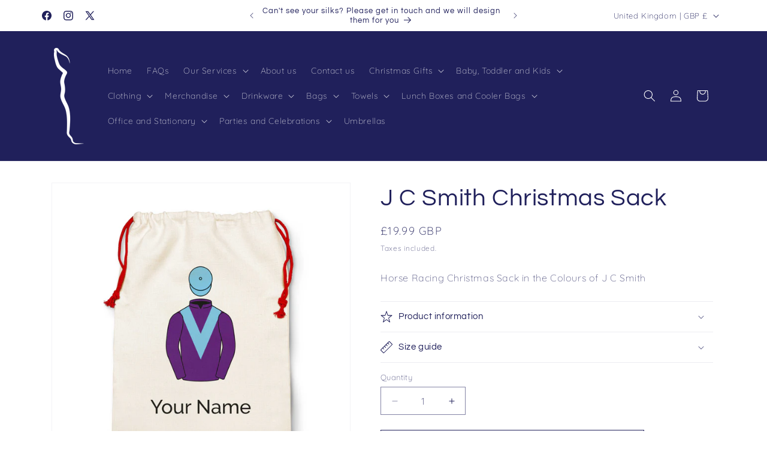

--- FILE ---
content_type: application/javascript
request_url: https://size-guides.esc-apps-cdn.com/app.www-hackedup-co-uk.myshopify.com.js?shop=www-hackedup-co-uk.myshopify.com
body_size: 26639
content:
if (!window.eastsideco_sizeGuides || !window.eastsideco_sizeGuides.cachedCharts) {window.eastsideco_sizeGuides = window.eastsideco_sizeGuides || {}; window.eastsideco_sizeGuides.cachedCharts = [];!function(t){function e(r){if(n[r])return n[r].exports;var o=n[r]={i:r,l:!1,exports:{}};return t[r].call(o.exports,o,o.exports,e),o.l=!0,o.exports}var n={};e.m=t,e.c=n,e.i=function(t){return t},e.d=function(t,n,r){e.o(t,n)||Object.defineProperty(t,n,{configurable:!1,enumerable:!0,get:r})},e.n=function(t){var n=t&&t.__esModule?function(){return t.default}:function(){return t};return e.d(n,"a",n),n},e.o=function(t,e){return Object.prototype.hasOwnProperty.call(t,e)},e.p="",e(e.s=351)}([,,,function(t,e){t.exports=function(){var t=[];return t.toString=function(){for(var t=[],e=0;e<this.length;e++){var n=this[e];n[2]?t.push("@media "+n[2]+"{"+n[1]+"}"):t.push(n[1])}return t.join("")},t.i=function(e,n){"string"==typeof e&&(e=[[null,e,""]]);for(var r={},o=0;o<this.length;o++){var i=this[o][0];"number"==typeof i&&(r[i]=!0)}for(o=0;o<e.length;o++){var s=e[o];"number"==typeof s[0]&&r[s[0]]||(n&&!s[2]?s[2]=n:n&&(s[2]="("+s[2]+") and ("+n+")"),t.push(s))}},t}},function(t,e,n){"use strict";function r(t){return"[object Array]"===C.call(t)}function o(t){return void 0===t}function i(t){return null!==t&&!o(t)&&null!==t.constructor&&!o(t.constructor)&&"function"==typeof t.constructor.isBuffer&&t.constructor.isBuffer(t)}function s(t){return"[object ArrayBuffer]"===C.call(t)}function a(t){return"undefined"!=typeof FormData&&t instanceof FormData}function u(t){return"undefined"!=typeof ArrayBuffer&&ArrayBuffer.isView?ArrayBuffer.isView(t):t&&t.buffer&&t.buffer instanceof ArrayBuffer}function c(t){return"string"==typeof t}function l(t){return"number"==typeof t}function f(t){return null!==t&&"object"==typeof t}function p(t){if("[object Object]"!==C.call(t))return!1;var e=Object.getPrototypeOf(t);return null===e||e===Object.prototype}function d(t){return"[object Date]"===C.call(t)}function h(t){return"[object File]"===C.call(t)}function m(t){return"[object Blob]"===C.call(t)}function v(t){return"[object Function]"===C.call(t)}function y(t){return f(t)&&v(t.pipe)}function g(t){return"undefined"!=typeof URLSearchParams&&t instanceof URLSearchParams}function b(t){return t.replace(/^\s*/,"").replace(/\s*$/,"")}function w(){return("undefined"==typeof navigator||"ReactNative"!==navigator.product&&"NativeScript"!==navigator.product&&"NS"!==navigator.product)&&("undefined"!=typeof window&&"undefined"!=typeof document)}function x(t,e){if(null!==t&&void 0!==t)if("object"!=typeof t&&(t=[t]),r(t))for(var n=0,o=t.length;n<o;n++)e.call(null,t[n],n,t);else for(var i in t)Object.prototype.hasOwnProperty.call(t,i)&&e.call(null,t[i],i,t)}function _(){function t(t,n){p(e[n])&&p(t)?e[n]=_(e[n],t):p(t)?e[n]=_({},t):r(t)?e[n]=t.slice():e[n]=t}for(var e={},n=0,o=arguments.length;n<o;n++)x(arguments[n],t);return e}function E(t,e,n){return x(e,function(e,r){t[r]=n&&"function"==typeof e?k(e,n):e}),t}function T(t){return 65279===t.charCodeAt(0)&&(t=t.slice(1)),t}var k=n(47),C=Object.prototype.toString;t.exports={isArray:r,isArrayBuffer:s,isBuffer:i,isFormData:a,isArrayBufferView:u,isString:c,isNumber:l,isObject:f,isPlainObject:p,isUndefined:o,isDate:d,isFile:h,isBlob:m,isFunction:v,isStream:y,isURLSearchParams:g,isStandardBrowserEnv:w,forEach:x,merge:_,extend:E,trim:b,stripBOM:T}},function(t,e){var n=t.exports="undefined"!=typeof window&&window.Math==Math?window:"undefined"!=typeof self&&self.Math==Math?self:Function("return this")();"number"==typeof __g&&(__g=n)},,function(t,e,n){var r=n(58)("wks"),o=n(63),i=n(5).Symbol,s="function"==typeof i;(t.exports=function(t){return r[t]||(r[t]=s&&i[t]||(s?i:o)("Symbol."+t))}).store=r},function(t,e){var n=t.exports={version:"2.6.0"};"number"==typeof __e&&(__e=n)},,,function(t,e,n){var r=n(18);t.exports=function(t){if(!r(t))throw TypeError(t+" is not an object!");return t}},,function(t,e,n){t.exports=n(80)},,function(t,e,n){var r=n(5),o=n(8),i=n(25),s=n(16),a=n(26),u=function(t,e,n){var c,l,f,p=t&u.F,d=t&u.G,h=t&u.S,m=t&u.P,v=t&u.B,y=t&u.W,g=d?o:o[e]||(o[e]={}),b=g.prototype,w=d?r:h?r[e]:(r[e]||{}).prototype;d&&(n=e);for(c in n)(l=!p&&w&&void 0!==w[c])&&a(g,c)||(f=l?w[c]:n[c],g[c]=d&&"function"!=typeof w[c]?n[c]:v&&l?i(f,r):y&&w[c]==f?function(t){var e=function(e,n,r){if(this instanceof t){switch(arguments.length){case 0:return new t;case 1:return new t(e);case 2:return new t(e,n)}return new t(e,n,r)}return t.apply(this,arguments)};return e.prototype=t.prototype,e}(f):m&&"function"==typeof f?i(Function.call,f):f,m&&((g.virtual||(g.virtual={}))[c]=f,t&u.R&&b&&!b[c]&&s(b,c,f)))};u.F=1,u.G=2,u.S=4,u.P=8,u.B=16,u.W=32,u.U=64,u.R=128,t.exports=u},function(t,e,n){var r=n(22),o=n(57);t.exports=n(17)?function(t,e,n){return r.f(t,e,o(1,n))}:function(t,e,n){return t[e]=n,t}},function(t,e,n){t.exports=!n(31)(function(){return 7!=Object.defineProperty({},"a",{get:function(){return 7}}).a})},function(t,e){t.exports=function(t){return"object"==typeof t?null!==t:"function"==typeof t}},function(t,e){t.exports={}},function(t,e,n){"use strict";e.__esModule=!0;var r=n(99),o=function(t){return t&&t.__esModule?t:{default:t}}(r);e.default=function(t){return function(){var e=t.apply(this,arguments);return new o.default(function(t,n){function r(i,s){try{var a=e[i](s),u=a.value}catch(t){return void n(t)}if(!a.done)return o.default.resolve(u).then(function(t){r("next",t)},function(t){r("throw",t)});t(u)}return r("next")})}}},function(t,e,n){t.exports=n(131)},function(t,e,n){var r=n(11),o=n(106),i=n(123),s=Object.defineProperty;e.f=n(17)?Object.defineProperty:function(t,e,n){if(r(t),e=i(e,!0),r(n),o)try{return s(t,e,n)}catch(t){}if("get"in n||"set"in n)throw TypeError("Accessors not supported!");return"value"in n&&(t[e]=n.value),t}},function(t,e){t.exports=function(t){if("function"!=typeof t)throw TypeError(t+" is not a function!");return t}},function(t,e){var n={}.toString;t.exports=function(t){return n.call(t).slice(8,-1)}},function(t,e,n){var r=n(23);t.exports=function(t,e,n){if(r(t),void 0===e)return t;switch(n){case 1:return function(n){return t.call(e,n)};case 2:return function(n,r){return t.call(e,n,r)};case 3:return function(n,r,o){return t.call(e,n,r,o)}}return function(){return t.apply(e,arguments)}}},function(t,e){var n={}.hasOwnProperty;t.exports=function(t,e){return n.call(t,e)}},function(t,e,n){var r=n(69),o=n(29);t.exports=function(t){return r(o(t))}},,function(t,e){t.exports=function(t){if(void 0==t)throw TypeError("Can't call method on  "+t);return t}},function(t,e,n){var r=n(18),o=n(5).document,i=r(o)&&r(o.createElement);t.exports=function(t){return i?o.createElement(t):{}}},function(t,e){t.exports=function(t){try{return!!t()}catch(t){return!0}}},function(t,e){t.exports=!0},function(t,e,n){"use strict";function r(t){var e,n;this.promise=new t(function(t,r){if(void 0!==e||void 0!==n)throw TypeError("Bad Promise constructor");e=t,n=r}),this.resolve=o(e),this.reject=o(n)}var o=n(23);t.exports.f=function(t){return new r(t)}},function(t,e,n){var r=n(22).f,o=n(26),i=n(7)("toStringTag");t.exports=function(t,e,n){t&&!o(t=n?t:t.prototype,i)&&r(t,i,{configurable:!0,value:e})}},function(t,e,n){var r=n(58)("keys"),o=n(63);t.exports=function(t){return r[t]||(r[t]=o(t))}},function(t,e){var n=Math.ceil,r=Math.floor;t.exports=function(t){return isNaN(t=+t)?0:(t>0?r:n)(t)}},function(t,e,n){var r=n(117),o=n(52);t.exports=Object.keys||function(t){return r(t,o)}},,,,function(t,e,n){"use strict";var r=n(4),o=n(87),i=n(90),s=n(48),a=n(84),u=n(95),c=n(93),l=n(44);t.exports=function(t){return new Promise(function(e,n){var f=t.data,p=t.headers;r.isFormData(f)&&delete p["Content-Type"];var d=new XMLHttpRequest;if(t.auth){var h=t.auth.username||"",m=t.auth.password?unescape(encodeURIComponent(t.auth.password)):"";p.Authorization="Basic "+btoa(h+":"+m)}var v=a(t.baseURL,t.url);if(d.open(t.method.toUpperCase(),s(v,t.params,t.paramsSerializer),!0),d.timeout=t.timeout,d.onreadystatechange=function(){if(d&&4===d.readyState&&(0!==d.status||d.responseURL&&0===d.responseURL.indexOf("file:"))){var r="getAllResponseHeaders"in d?u(d.getAllResponseHeaders()):null,i=t.responseType&&"text"!==t.responseType?d.response:d.responseText,s={data:i,status:d.status,statusText:d.statusText,headers:r,config:t,request:d};o(e,n,s),d=null}},d.onabort=function(){d&&(n(l("Request aborted",t,"ECONNABORTED",d)),d=null)},d.onerror=function(){n(l("Network Error",t,null,d)),d=null},d.ontimeout=function(){var e="timeout of "+t.timeout+"ms exceeded";t.timeoutErrorMessage&&(e=t.timeoutErrorMessage),n(l(e,t,"ECONNABORTED",d)),d=null},r.isStandardBrowserEnv()){var y=(t.withCredentials||c(v))&&t.xsrfCookieName?i.read(t.xsrfCookieName):void 0;y&&(p[t.xsrfHeaderName]=y)}if("setRequestHeader"in d&&r.forEach(p,function(t,e){void 0===f&&"content-type"===e.toLowerCase()?delete p[e]:d.setRequestHeader(e,t)}),r.isUndefined(t.withCredentials)||(d.withCredentials=!!t.withCredentials),t.responseType)try{d.responseType=t.responseType}catch(e){if("json"!==t.responseType)throw e}"function"==typeof t.onDownloadProgress&&d.addEventListener("progress",t.onDownloadProgress),"function"==typeof t.onUploadProgress&&d.upload&&d.upload.addEventListener("progress",t.onUploadProgress),t.cancelToken&&t.cancelToken.promise.then(function(t){d&&(d.abort(),n(t),d=null)}),f||(f=null),d.send(f)})}},function(t,e,n){"use strict";function r(t){this.message=t}r.prototype.toString=function(){return"Cancel"+(this.message?": "+this.message:"")},r.prototype.__CANCEL__=!0,t.exports=r},function(t,e,n){"use strict";t.exports=function(t){return!(!t||!t.__CANCEL__)}},function(t,e,n){"use strict";var r=n(86);t.exports=function(t,e,n,o,i){var s=new Error(t);return r(s,e,n,o,i)}},function(t,e,n){"use strict";var r=n(4);t.exports=function(t,e){function n(t,e){return r.isPlainObject(t)&&r.isPlainObject(e)?r.merge(t,e):r.isPlainObject(e)?r.merge({},e):r.isArray(e)?e.slice():e}function o(o){r.isUndefined(e[o])?r.isUndefined(t[o])||(i[o]=n(void 0,t[o])):i[o]=n(t[o],e[o])}e=e||{};var i={},s=["url","method","data"],a=["headers","auth","proxy","params"],u=["baseURL","transformRequest","transformResponse","paramsSerializer","timeout","timeoutMessage","withCredentials","adapter","responseType","xsrfCookieName","xsrfHeaderName","onUploadProgress","onDownloadProgress","decompress","maxContentLength","maxBodyLength","maxRedirects","transport","httpAgent","httpsAgent","cancelToken","socketPath","responseEncoding"],c=["validateStatus"];r.forEach(s,function(t){r.isUndefined(e[t])||(i[t]=n(void 0,e[t]))}),r.forEach(a,o),r.forEach(u,function(o){r.isUndefined(e[o])?r.isUndefined(t[o])||(i[o]=n(void 0,t[o])):i[o]=n(void 0,e[o])}),r.forEach(c,function(r){r in e?i[r]=n(t[r],e[r]):r in t&&(i[r]=n(void 0,t[r]))});var l=s.concat(a).concat(u).concat(c),f=Object.keys(t).concat(Object.keys(e)).filter(function(t){return-1===l.indexOf(t)});return r.forEach(f,o),i}},function(t,e,n){"use strict";(function(e){function r(t,e){!o.isUndefined(t)&&o.isUndefined(t["Content-Type"])&&(t["Content-Type"]=e)}var o=n(4),i=n(94),s={"Content-Type":"application/x-www-form-urlencoded"},a={adapter:function(){var t;return"undefined"!=typeof XMLHttpRequest?t=n(41):void 0!==e&&"[object process]"===Object.prototype.toString.call(e)&&(t=n(41)),t}(),transformRequest:[function(t,e){return i(e,"Accept"),i(e,"Content-Type"),o.isFormData(t)||o.isArrayBuffer(t)||o.isBuffer(t)||o.isStream(t)||o.isFile(t)||o.isBlob(t)?t:o.isArrayBufferView(t)?t.buffer:o.isURLSearchParams(t)?(r(e,"application/x-www-form-urlencoded;charset=utf-8"),t.toString()):o.isObject(t)?(r(e,"application/json;charset=utf-8"),JSON.stringify(t)):t}],transformResponse:[function(t){if("string"==typeof t)try{t=JSON.parse(t)}catch(t){}return t}],timeout:0,xsrfCookieName:"XSRF-TOKEN",xsrfHeaderName:"X-XSRF-TOKEN",maxContentLength:-1,maxBodyLength:-1,validateStatus:function(t){return t>=200&&t<300}};a.headers={common:{Accept:"application/json, text/plain, */*"}},o.forEach(["delete","get","head"],function(t){a.headers[t]={}}),o.forEach(["post","put","patch"],function(t){a.headers[t]=o.merge(s)}),t.exports=a}).call(e,n(67))},function(t,e,n){"use strict";t.exports=function(t,e){return function(){for(var n=new Array(arguments.length),r=0;r<n.length;r++)n[r]=arguments[r];return t.apply(e,n)}}},function(t,e,n){"use strict";function r(t){return encodeURIComponent(t).replace(/%3A/gi,":").replace(/%24/g,"$").replace(/%2C/gi,",").replace(/%20/g,"+").replace(/%5B/gi,"[").replace(/%5D/gi,"]")}var o=n(4);t.exports=function(t,e,n){if(!e)return t;var i;if(n)i=n(e);else if(o.isURLSearchParams(e))i=e.toString();else{var s=[];o.forEach(e,function(t,e){null!==t&&void 0!==t&&(o.isArray(t)?e+="[]":t=[t],o.forEach(t,function(t){o.isDate(t)?t=t.toISOString():o.isObject(t)&&(t=JSON.stringify(t)),s.push(r(e)+"="+r(t))}))}),i=s.join("&")}if(i){var a=t.indexOf("#");-1!==a&&(t=t.slice(0,a)),t+=(-1===t.indexOf("?")?"?":"&")+i}return t}},,function(t,e,n){t.exports={default:n(100),__esModule:!0}},function(t,e,n){var r=n(24),o=n(7)("toStringTag"),i="Arguments"==r(function(){return arguments}()),s=function(t,e){try{return t[e]}catch(t){}};t.exports=function(t){var e,n,a;return void 0===t?"Undefined":null===t?"Null":"string"==typeof(n=s(e=Object(t),o))?n:i?r(e):"Object"==(a=r(e))&&"function"==typeof e.callee?"Arguments":a}},function(t,e){t.exports="constructor,hasOwnProperty,isPrototypeOf,propertyIsEnumerable,toLocaleString,toString,valueOf".split(",")},function(t,e,n){var r=n(5).document;t.exports=r&&r.documentElement},function(t,e,n){"use strict";var r=n(32),o=n(15),i=n(119),s=n(16),a=n(19),u=n(110),c=n(34),l=n(116),f=n(7)("iterator"),p=!([].keys&&"next"in[].keys()),d=function(){return this};t.exports=function(t,e,n,h,m,v,y){u(n,e,h);var g,b,w,x=function(t){if(!p&&t in k)return k[t];switch(t){case"keys":case"values":return function(){return new n(this,t)}}return function(){return new n(this,t)}},_=e+" Iterator",E="values"==m,T=!1,k=t.prototype,C=k[f]||k["@@iterator"]||m&&k[m],A=C||x(m),S=m?E?x("entries"):A:void 0,O="Array"==e?k.entries||C:C;if(O&&(w=l(O.call(new t)))!==Object.prototype&&w.next&&(c(w,_,!0),r||"function"==typeof w[f]||s(w,f,d)),E&&C&&"values"!==C.name&&(T=!0,A=function(){return C.call(this)}),r&&!y||!p&&!T&&k[f]||s(k,f,A),a[e]=A,a[_]=d,m)if(g={values:E?A:x("values"),keys:v?A:x("keys"),entries:S},y)for(b in g)b in k||i(k,b,g[b]);else o(o.P+o.F*(p||T),e,g);return g}},function(t,e){t.exports=function(t){try{return{e:!1,v:t()}}catch(t){return{e:!0,v:t}}}},function(t,e,n){var r=n(11),o=n(18),i=n(33);t.exports=function(t,e){if(r(t),o(e)&&e.constructor===t)return e;var n=i.f(t);return(0,n.resolve)(e),n.promise}},function(t,e){t.exports=function(t,e){return{enumerable:!(1&t),configurable:!(2&t),writable:!(4&t),value:e}}},function(t,e,n){var r=n(8),o=n(5),i=o["__core-js_shared__"]||(o["__core-js_shared__"]={});(t.exports=function(t,e){return i[t]||(i[t]=void 0!==e?e:{})})("versions",[]).push({version:r.version,mode:n(32)?"pure":"global",copyright:"© 2018 Denis Pushkarev (zloirock.ru)"})},function(t,e,n){var r=n(11),o=n(23),i=n(7)("species");t.exports=function(t,e){var n,s=r(t).constructor;return void 0===s||void 0==(n=r(s)[i])?e:o(n)}},function(t,e,n){var r,o,i,s=n(25),a=n(107),u=n(53),c=n(30),l=n(5),f=l.process,p=l.setImmediate,d=l.clearImmediate,h=l.MessageChannel,m=l.Dispatch,v=0,y={},g=function(){var t=+this;if(y.hasOwnProperty(t)){var e=y[t];delete y[t],e()}},b=function(t){g.call(t.data)};p&&d||(p=function(t){for(var e=[],n=1;arguments.length>n;)e.push(arguments[n++]);return y[++v]=function(){a("function"==typeof t?t:Function(t),e)},r(v),v},d=function(t){delete y[t]},"process"==n(24)(f)?r=function(t){f.nextTick(s(g,t,1))}:m&&m.now?r=function(t){m.now(s(g,t,1))}:h?(o=new h,i=o.port2,o.port1.onmessage=b,r=s(i.postMessage,i,1)):l.addEventListener&&"function"==typeof postMessage&&!l.importScripts?(r=function(t){l.postMessage(t+"","*")},l.addEventListener("message",b,!1)):r="onreadystatechange"in c("script")?function(t){u.appendChild(c("script")).onreadystatechange=function(){u.removeChild(this),g.call(t)}}:function(t){setTimeout(s(g,t,1),0)}),t.exports={set:p,clear:d}},function(t,e,n){var r=n(36),o=Math.min;t.exports=function(t){return t>0?o(r(t),9007199254740991):0}},function(t,e,n){var r=n(29);t.exports=function(t){return Object(r(t))}},function(t,e){var n=0,r=Math.random();t.exports=function(t){return"Symbol(".concat(void 0===t?"":t,")_",(++n+r).toString(36))}},function(t,e,n){var r=n(51),o=n(7)("iterator"),i=n(19);t.exports=n(8).getIteratorMethod=function(t){if(void 0!=t)return t[o]||t["@@iterator"]||i[r(t)]}},function(t,e,n){"use strict";var r=n(121)(!0);n(54)(String,"String",function(t){this._t=String(t),this._i=0},function(){var t,e=this._t,n=this._i;return n>=e.length?{value:void 0,done:!0}:(t=r(e,n),this._i+=t.length,{value:t,done:!1})})},function(t,e,n){n(126);for(var r=n(5),o=n(16),i=n(19),s=n(7)("toStringTag"),a="CSSRuleList,CSSStyleDeclaration,CSSValueList,ClientRectList,DOMRectList,DOMStringList,DOMTokenList,DataTransferItemList,FileList,HTMLAllCollection,HTMLCollection,HTMLFormElement,HTMLSelectElement,MediaList,MimeTypeArray,NamedNodeMap,NodeList,PaintRequestList,Plugin,PluginArray,SVGLengthList,SVGNumberList,SVGPathSegList,SVGPointList,SVGStringList,SVGTransformList,SourceBufferList,StyleSheetList,TextTrackCueList,TextTrackList,TouchList".split(","),u=0;u<a.length;u++){var c=a[u],l=r[c],f=l&&l.prototype;f&&!f[s]&&o(f,s,c),i[c]=i.Array}},function(t,e){function n(){throw new Error("setTimeout has not been defined")}function r(){throw new Error("clearTimeout has not been defined")}function o(t){if(l===setTimeout)return setTimeout(t,0);if((l===n||!l)&&setTimeout)return l=setTimeout,setTimeout(t,0);try{return l(t,0)}catch(e){try{return l.call(null,t,0)}catch(e){return l.call(this,t,0)}}}function i(t){if(f===clearTimeout)return clearTimeout(t);if((f===r||!f)&&clearTimeout)return f=clearTimeout,clearTimeout(t);try{return f(t)}catch(e){try{return f.call(null,t)}catch(e){return f.call(this,t)}}}function s(){m&&d&&(m=!1,d.length?h=d.concat(h):v=-1,h.length&&a())}function a(){if(!m){var t=o(s);m=!0;for(var e=h.length;e;){for(d=h,h=[];++v<e;)d&&d[v].run();v=-1,e=h.length}d=null,m=!1,i(t)}}function u(t,e){this.fun=t,this.array=e}function c(){}var l,f,p=t.exports={};!function(){try{l="function"==typeof setTimeout?setTimeout:n}catch(t){l=n}try{f="function"==typeof clearTimeout?clearTimeout:r}catch(t){f=r}}();var d,h=[],m=!1,v=-1;p.nextTick=function(t){var e=new Array(arguments.length-1);if(arguments.length>1)for(var n=1;n<arguments.length;n++)e[n-1]=arguments[n];h.push(new u(t,e)),1!==h.length||m||o(a)},u.prototype.run=function(){this.fun.apply(null,this.array)},p.title="browser",p.browser=!0,p.env={},p.argv=[],p.version="",p.versions={},p.on=c,p.addListener=c,p.once=c,p.off=c,p.removeListener=c,p.removeAllListeners=c,p.emit=c,p.prependListener=c,p.prependOnceListener=c,p.listeners=function(t){return[]},p.binding=function(t){throw new Error("process.binding is not supported")},p.cwd=function(){return"/"},p.chdir=function(t){throw new Error("process.chdir is not supported")},p.umask=function(){return 0}},,function(t,e,n){var r=n(24);t.exports=Object("z").propertyIsEnumerable(0)?Object:function(t){return"String"==r(t)?t.split(""):Object(t)}},function(t,e,n){"use strict";var r={App:null,bind:function(t){r.App=t,t._empty=t._empty||[],t._beforeRender=t._beforeRender||[],t._afterRender=t._afterRender||[],t._renderedAll=t._renderedAll||[],t._overrideContent=t._overrideContent||function(t){return t.content},t.onEmpty=function(e){e&&t._empty.push(e)},t.onBeforeRender=function(e){e&&t._beforeRender.push(e)},t.onAfterRender=function(e){e&&t._afterRender.push(e)},t.overrideCellContent=function(e){t._overrideContent=e},t.onRenderedAll=function(e){e&&t._renderedAll.push(e)}},fireListeners:function(t,e){var n={onEmpty:r.App._empty,onBeforeRender:r.App._beforeRender,onAfterRender:r.App._afterRender,onRenderedAll:r.App._renderedAll},o=n[t];console.log("[esc-size-matters] Fire event",t,o.length,e);for(var i=null,s=0;s<o.length;s++){var a=o[s],u=a(e);u&&(i=u)}return i},overrideContent:function(t){var e=r.App._overrideContent(t);return e||t.content}};t.exports=r},function(t,e,n){"use strict";var r=n(50),o=function(t){return t&&t.__esModule?t:{default:t}}(r),i=n(70),s={buildTable:function(t,e){console.log("[esc-size-matters] Building table");var n=1,r={},a=!0,u=!1,c=void 0;try{for(var l,f=(0,o.default)(t.data);!(a=(l=f.next()).done);a=!0){var p=l.value;r.row=document.createElement("tr"),r.row.className="esc-size-guide--row";var d=1,h=!0,m=!1,v=void 0;try{for(var y,g=(0,o.default)(p);!(h=(y=g.next()).done);h=!0){var b=y.value,w=s.isHeader(t,n,d);b=i.overrideContent({guideData:t,column:d-1,row:n,header:w,content:b}),r.cell=document.createElement(w?"th":"td"),r.cell.className=w?"esc-size-guide--heading":"esc-size-guide--cell",r.cell.className+=" esc-size-guide--col"+d+" esc-size-guide--row"+n,r.cell.innerHTML=b,r.row.appendChild(r.cell),d++}}catch(t){m=!0,v=t}finally{try{!h&&g.return&&g.return()}finally{if(m)throw v}}e.appendChild(r.row),n++}}catch(t){u=!0,c=t}finally{try{!a&&f.return&&f.return()}finally{if(u)throw c}}},isHeader:function(t,e,n){var r=t.data.length,o=t.data[0].length;return 1==t.top&&1==e||1==t.left&&1==n||1==t.right&&n==o||1==t.bottom&&e==r},injectPopupTrigger:function(t,e){var n=t.getAttribute("data-trigger-text")||"Size Guide",r=document.createElement("div");r.className="esc-size-guide--popup",r.style.display="none";var o=document.createElement("div");o.className="modal_background",t.getAttribute("data-bg")&&"1"==t.getAttribute("data-bg")&&(o.style.display="inherit"),o.onclick=function(t){return t.target.parentElement.style.display="none"},r.appendChild(o);var i=document.createElement("div");i.className="modal_container",r.appendChild(i);var s=document.createElement("div");s.className="modal_close",s.innerHTML="&#x2716;",s.onclick=function(t){return t.target.parentElement.parentElement.style.display="none"},i.appendChild(s);var a=document.createElement("div");a.className="modal_content",i.appendChild(a);var u=null;if("link"===e)u=document.createElement("a"),u.innerText=n,u.href="javascript:void(0)";else if("sticky"===e){u=document.createElement("div"),u.className="esc-sizeguide-sticky-btn esc-sizeguide-sticky-edge-right esc-sizeguide-sticky-edge-top esc-sizeguide-sticky-rotate-right";var c=document.createElement("a");c.href="javascript:void(0)",c.className="esc-sizeguide-sticky-button",c.style.backgroundColor="rgb(8, 8, 8)",c.style.color="#FFFFFF",c.innerText="Size Guide",u.appendChild(c)}else u=document.createElement("button"),u.type="button",u.innerText=n,u.className="btn btn-primary button";return u.onclick=function(){"none"==r.style.display?r.style.display="block":r.style.display="none"},"sticky"===e?document.body.appendChild(u):t.appendChild(u),document.body.appendChild(r),a},addPopupCloseListeners:function(){window.addEventListener("keydown",function(t){if("Escape"==t.key||"Esc"==t.key||27==t.keyCode){var e=document.querySelectorAll(".esc-size-guide--popup"),n=!0,r=!1,i=void 0;try{for(var s,a=(0,o.default)(e);!(n=(s=a.next()).done);n=!0){s.value.style.display="none"}}catch(t){r=!0,i=t}finally{try{!n&&a.return&&a.return()}finally{if(r)throw i}}}})},getParameterByName:function(t,e){e||(e=window.location.href),t=t.replace(/[\[\]]/g,"\\$&");var n=new RegExp("[?&]"+t+"(=([^&#]*)|&|#|$)"),r=n.exec(e);return r?r[2]?decodeURIComponent(r[2].replace(/\+/g," ")):"":null}};t.exports=s},,,,,,,,,function(t,e,n){"use strict";function r(t){var e=new s(t),n=i(s.prototype.request,e);return o.extend(n,s.prototype,e),o.extend(n,e),n}var o=n(4),i=n(47),s=n(82),a=n(45),u=n(46),c=r(u);c.Axios=s,c.create=function(t){return r(a(c.defaults,t))},c.Cancel=n(42),c.CancelToken=n(81),c.isCancel=n(43),c.all=function(t){return Promise.all(t)},c.spread=n(96),c.isAxiosError=n(92),t.exports=c,t.exports.default=c},function(t,e,n){"use strict";function r(t){if("function"!=typeof t)throw new TypeError("executor must be a function.");var e;this.promise=new Promise(function(t){e=t});var n=this;t(function(t){n.reason||(n.reason=new o(t),e(n.reason))})}var o=n(42);r.prototype.throwIfRequested=function(){if(this.reason)throw this.reason},r.source=function(){var t;return{token:new r(function(e){t=e}),cancel:t}},t.exports=r},function(t,e,n){"use strict";function r(t){this.defaults=t,this.interceptors={request:new s,response:new s}}var o=n(4),i=n(48),s=n(83),a=n(85),u=n(45);r.prototype.request=function(t){"string"==typeof t?(t=arguments[1]||{},t.url=arguments[0]):t=t||{},t=u(this.defaults,t),t.method?t.method=t.method.toLowerCase():this.defaults.method?t.method=this.defaults.method.toLowerCase():t.method="get";var e=[a,void 0],n=Promise.resolve(t);for(this.interceptors.request.forEach(function(t){e.unshift(t.fulfilled,t.rejected)}),this.interceptors.response.forEach(function(t){e.push(t.fulfilled,t.rejected)});e.length;)n=n.then(e.shift(),e.shift());return n},r.prototype.getUri=function(t){return t=u(this.defaults,t),i(t.url,t.params,t.paramsSerializer).replace(/^\?/,"")},o.forEach(["delete","get","head","options"],function(t){r.prototype[t]=function(e,n){return this.request(u(n||{},{method:t,url:e,data:(n||{}).data}))}}),o.forEach(["post","put","patch"],function(t){r.prototype[t]=function(e,n,r){return this.request(u(r||{},{method:t,url:e,data:n}))}}),t.exports=r},function(t,e,n){"use strict";function r(){this.handlers=[]}var o=n(4);r.prototype.use=function(t,e){return this.handlers.push({fulfilled:t,rejected:e}),this.handlers.length-1},r.prototype.eject=function(t){this.handlers[t]&&(this.handlers[t]=null)},r.prototype.forEach=function(t){o.forEach(this.handlers,function(e){null!==e&&t(e)})},t.exports=r},function(t,e,n){"use strict";var r=n(91),o=n(89);t.exports=function(t,e){return t&&!r(e)?o(t,e):e}},function(t,e,n){"use strict";function r(t){t.cancelToken&&t.cancelToken.throwIfRequested()}var o=n(4),i=n(88),s=n(43),a=n(46);t.exports=function(t){return r(t),t.headers=t.headers||{},t.data=i(t.data,t.headers,t.transformRequest),t.headers=o.merge(t.headers.common||{},t.headers[t.method]||{},t.headers),o.forEach(["delete","get","head","post","put","patch","common"],function(e){delete t.headers[e]}),(t.adapter||a.adapter)(t).then(function(e){return r(t),e.data=i(e.data,e.headers,t.transformResponse),e},function(e){return s(e)||(r(t),e&&e.response&&(e.response.data=i(e.response.data,e.response.headers,t.transformResponse))),Promise.reject(e)})}},function(t,e,n){"use strict";t.exports=function(t,e,n,r,o){return t.config=e,n&&(t.code=n),t.request=r,t.response=o,t.isAxiosError=!0,t.toJSON=function(){return{message:this.message,name:this.name,description:this.description,number:this.number,fileName:this.fileName,lineNumber:this.lineNumber,columnNumber:this.columnNumber,stack:this.stack,config:this.config,code:this.code}},t}},function(t,e,n){"use strict";var r=n(44);t.exports=function(t,e,n){var o=n.config.validateStatus;n.status&&o&&!o(n.status)?e(r("Request failed with status code "+n.status,n.config,null,n.request,n)):t(n)}},function(t,e,n){"use strict";var r=n(4);t.exports=function(t,e,n){return r.forEach(n,function(n){t=n(t,e)}),t}},function(t,e,n){"use strict";t.exports=function(t,e){return e?t.replace(/\/+$/,"")+"/"+e.replace(/^\/+/,""):t}},function(t,e,n){"use strict";var r=n(4);t.exports=r.isStandardBrowserEnv()?function(){return{write:function(t,e,n,o,i,s){var a=[];a.push(t+"="+encodeURIComponent(e)),r.isNumber(n)&&a.push("expires="+new Date(n).toGMTString()),r.isString(o)&&a.push("path="+o),r.isString(i)&&a.push("domain="+i),!0===s&&a.push("secure"),document.cookie=a.join("; ")},read:function(t){var e=document.cookie.match(new RegExp("(^|;\\s*)("+t+")=([^;]*)"));return e?decodeURIComponent(e[3]):null},remove:function(t){this.write(t,"",Date.now()-864e5)}}}():function(){return{write:function(){},read:function(){return null},remove:function(){}}}()},function(t,e,n){"use strict";t.exports=function(t){return/^([a-z][a-z\d\+\-\.]*:)?\/\//i.test(t)}},function(t,e,n){"use strict";t.exports=function(t){return"object"==typeof t&&!0===t.isAxiosError}},function(t,e,n){"use strict";var r=n(4);t.exports=r.isStandardBrowserEnv()?function(){function t(t){var e=t;return n&&(o.setAttribute("href",e),e=o.href),o.setAttribute("href",e),{href:o.href,protocol:o.protocol?o.protocol.replace(/:$/,""):"",host:o.host,search:o.search?o.search.replace(/^\?/,""):"",hash:o.hash?o.hash.replace(/^#/,""):"",hostname:o.hostname,port:o.port,pathname:"/"===o.pathname.charAt(0)?o.pathname:"/"+o.pathname}}var e,n=/(msie|trident)/i.test(navigator.userAgent),o=document.createElement("a");return e=t(window.location.href),function(n){var o=r.isString(n)?t(n):n;return o.protocol===e.protocol&&o.host===e.host}}():function(){return function(){return!0}}()},function(t,e,n){"use strict";var r=n(4);t.exports=function(t,e){r.forEach(t,function(n,r){r!==e&&r.toUpperCase()===e.toUpperCase()&&(t[e]=n,delete t[r])})}},function(t,e,n){"use strict";var r=n(4),o=["age","authorization","content-length","content-type","etag","expires","from","host","if-modified-since","if-unmodified-since","last-modified","location","max-forwards","proxy-authorization","referer","retry-after","user-agent"];t.exports=function(t){var e,n,i,s={};return t?(r.forEach(t.split("\n"),function(t){if(i=t.indexOf(":"),e=r.trim(t.substr(0,i)).toLowerCase(),n=r.trim(t.substr(i+1)),e){if(s[e]&&o.indexOf(e)>=0)return;s[e]="set-cookie"===e?(s[e]?s[e]:[]).concat([n]):s[e]?s[e]+", "+n:n}}),s):s}},function(t,e,n){"use strict";t.exports=function(t){return function(e){return t.apply(null,e)}}},,,function(t,e,n){t.exports={default:n(101),__esModule:!0}},function(t,e,n){n(66),n(65),t.exports=n(125)},function(t,e,n){n(127),n(65),n(66),n(128),n(129),n(130),t.exports=n(8).Promise},function(t,e){t.exports=function(){}},function(t,e){t.exports=function(t,e,n,r){if(!(t instanceof e)||void 0!==r&&r in t)throw TypeError(n+": incorrect invocation!");return t}},function(t,e,n){var r=n(27),o=n(61),i=n(122);t.exports=function(t){return function(e,n,s){var a,u=r(e),c=o(u.length),l=i(s,c);if(t&&n!=n){for(;c>l;)if((a=u[l++])!=a)return!0}else for(;c>l;l++)if((t||l in u)&&u[l]===n)return t||l||0;return!t&&-1}}},function(t,e,n){var r=n(25),o=n(109),i=n(108),s=n(11),a=n(61),u=n(64),c={},l={},e=t.exports=function(t,e,n,f,p){var d,h,m,v,y=p?function(){return t}:u(t),g=r(n,f,e?2:1),b=0;if("function"!=typeof y)throw TypeError(t+" is not iterable!");if(i(y)){for(d=a(t.length);d>b;b++)if((v=e?g(s(h=t[b])[0],h[1]):g(t[b]))===c||v===l)return v}else for(m=y.call(t);!(h=m.next()).done;)if((v=o(m,g,h.value,e))===c||v===l)return v};e.BREAK=c,e.RETURN=l},function(t,e,n){t.exports=!n(17)&&!n(31)(function(){return 7!=Object.defineProperty(n(30)("div"),"a",{get:function(){return 7}}).a})},function(t,e){t.exports=function(t,e,n){var r=void 0===n;switch(e.length){case 0:return r?t():t.call(n);case 1:return r?t(e[0]):t.call(n,e[0]);case 2:return r?t(e[0],e[1]):t.call(n,e[0],e[1]);case 3:return r?t(e[0],e[1],e[2]):t.call(n,e[0],e[1],e[2]);case 4:return r?t(e[0],e[1],e[2],e[3]):t.call(n,e[0],e[1],e[2],e[3])}return t.apply(n,e)}},function(t,e,n){var r=n(19),o=n(7)("iterator"),i=Array.prototype;t.exports=function(t){return void 0!==t&&(r.Array===t||i[o]===t)}},function(t,e,n){var r=n(11);t.exports=function(t,e,n,o){try{return o?e(r(n)[0],n[1]):e(n)}catch(e){var i=t.return;throw void 0!==i&&r(i.call(t)),e}}},function(t,e,n){"use strict";var r=n(114),o=n(57),i=n(34),s={};n(16)(s,n(7)("iterator"),function(){return this}),t.exports=function(t,e,n){t.prototype=r(s,{next:o(1,n)}),i(t,e+" Iterator")}},function(t,e,n){var r=n(7)("iterator"),o=!1;try{var i=[7][r]();i.return=function(){o=!0},Array.from(i,function(){throw 2})}catch(t){}t.exports=function(t,e){if(!e&&!o)return!1;var n=!1;try{var i=[7],s=i[r]();s.next=function(){return{done:n=!0}},i[r]=function(){return s},t(i)}catch(t){}return n}},function(t,e){t.exports=function(t,e){return{value:e,done:!!t}}},function(t,e,n){var r=n(5),o=n(60).set,i=r.MutationObserver||r.WebKitMutationObserver,s=r.process,a=r.Promise,u="process"==n(24)(s);t.exports=function(){var t,e,n,c=function(){var r,o;for(u&&(r=s.domain)&&r.exit();t;){o=t.fn,t=t.next;try{o()}catch(r){throw t?n():e=void 0,r}}e=void 0,r&&r.enter()};if(u)n=function(){s.nextTick(c)};else if(!i||r.navigator&&r.navigator.standalone)if(a&&a.resolve){var l=a.resolve(void 0);n=function(){l.then(c)}}else n=function(){o.call(r,c)};else{var f=!0,p=document.createTextNode("");new i(c).observe(p,{characterData:!0}),n=function(){p.data=f=!f}}return function(r){var o={fn:r,next:void 0};e&&(e.next=o),t||(t=o,n()),e=o}}},function(t,e,n){var r=n(11),o=n(115),i=n(52),s=n(35)("IE_PROTO"),a=function(){},u=function(){var t,e=n(30)("iframe"),r=i.length;for(e.style.display="none",n(53).appendChild(e),e.src="javascript:",t=e.contentWindow.document,t.open(),t.write("<script>document.F=Object<\/script>"),t.close(),u=t.F;r--;)delete u.prototype[i[r]];return u()};t.exports=Object.create||function(t,e){var n;return null!==t?(a.prototype=r(t),n=new a,a.prototype=null,n[s]=t):n=u(),void 0===e?n:o(n,e)}},function(t,e,n){var r=n(22),o=n(11),i=n(37);t.exports=n(17)?Object.defineProperties:function(t,e){o(t);for(var n,s=i(e),a=s.length,u=0;a>u;)r.f(t,n=s[u++],e[n]);return t}},function(t,e,n){var r=n(26),o=n(62),i=n(35)("IE_PROTO"),s=Object.prototype;t.exports=Object.getPrototypeOf||function(t){return t=o(t),r(t,i)?t[i]:"function"==typeof t.constructor&&t instanceof t.constructor?t.constructor.prototype:t instanceof Object?s:null}},function(t,e,n){var r=n(26),o=n(27),i=n(104)(!1),s=n(35)("IE_PROTO");t.exports=function(t,e){var n,a=o(t),u=0,c=[];for(n in a)n!=s&&r(a,n)&&c.push(n);for(;e.length>u;)r(a,n=e[u++])&&(~i(c,n)||c.push(n));return c}},function(t,e,n){var r=n(16);t.exports=function(t,e,n){for(var o in e)n&&t[o]?t[o]=e[o]:r(t,o,e[o]);return t}},function(t,e,n){t.exports=n(16)},function(t,e,n){"use strict";var r=n(5),o=n(8),i=n(22),s=n(17),a=n(7)("species");t.exports=function(t){var e="function"==typeof o[t]?o[t]:r[t];s&&e&&!e[a]&&i.f(e,a,{configurable:!0,get:function(){return this}})}},function(t,e,n){var r=n(36),o=n(29);t.exports=function(t){return function(e,n){var i,s,a=String(o(e)),u=r(n),c=a.length;return u<0||u>=c?t?"":void 0:(i=a.charCodeAt(u),i<55296||i>56319||u+1===c||(s=a.charCodeAt(u+1))<56320||s>57343?t?a.charAt(u):i:t?a.slice(u,u+2):s-56320+(i-55296<<10)+65536)}}},function(t,e,n){var r=n(36),o=Math.max,i=Math.min;t.exports=function(t,e){return t=r(t),t<0?o(t+e,0):i(t,e)}},function(t,e,n){var r=n(18);t.exports=function(t,e){if(!r(t))return t;var n,o;if(e&&"function"==typeof(n=t.toString)&&!r(o=n.call(t)))return o;if("function"==typeof(n=t.valueOf)&&!r(o=n.call(t)))return o;if(!e&&"function"==typeof(n=t.toString)&&!r(o=n.call(t)))return o;throw TypeError("Can't convert object to primitive value")}},function(t,e,n){var r=n(5),o=r.navigator;t.exports=o&&o.userAgent||""},function(t,e,n){var r=n(11),o=n(64);t.exports=n(8).getIterator=function(t){var e=o(t);if("function"!=typeof e)throw TypeError(t+" is not iterable!");return r(e.call(t))}},function(t,e,n){"use strict";var r=n(102),o=n(112),i=n(19),s=n(27);t.exports=n(54)(Array,"Array",function(t,e){this._t=s(t),this._i=0,this._k=e},function(){var t=this._t,e=this._k,n=this._i++;return!t||n>=t.length?(this._t=void 0,o(1)):"keys"==e?o(0,n):"values"==e?o(0,t[n]):o(0,[n,t[n]])},"values"),i.Arguments=i.Array,r("keys"),r("values"),r("entries")},function(t,e){},function(t,e,n){"use strict";var r,o,i,s,a=n(32),u=n(5),c=n(25),l=n(51),f=n(15),p=n(18),d=n(23),h=n(103),m=n(105),v=n(59),y=n(60).set,g=n(113)(),b=n(33),w=n(55),x=n(124),_=n(56),E=u.TypeError,T=u.process,k=T&&T.versions,C=k&&k.v8||"",A=u.Promise,S="process"==l(T),O=function(){},L=o=b.f,z=!!function(){try{var t=A.resolve(1),e=(t.constructor={})[n(7)("species")]=function(t){t(O,O)};return(S||"function"==typeof PromiseRejectionEvent)&&t.then(O)instanceof e&&0!==C.indexOf("6.6")&&-1===x.indexOf("Chrome/66")}catch(t){}}(),j=function(t){var e;return!(!p(t)||"function"!=typeof(e=t.then))&&e},R=function(t,e){if(!t._n){t._n=!0;var n=t._c;g(function(){for(var r=t._v,o=1==t._s,i=0;n.length>i;)!function(e){var n,i,s,a=o?e.ok:e.fail,u=e.resolve,c=e.reject,l=e.domain;try{a?(o||(2==t._h&&M(t),t._h=1),!0===a?n=r:(l&&l.enter(),n=a(r),l&&(l.exit(),s=!0)),n===e.promise?c(E("Promise-chain cycle")):(i=j(n))?i.call(n,u,c):u(n)):c(r)}catch(t){l&&!s&&l.exit(),c(t)}}(n[i++]);t._c=[],t._n=!1,e&&!t._h&&P(t)})}},P=function(t){y.call(u,function(){var e,n,r,o=t._v,i=N(t);if(i&&(e=w(function(){S?T.emit("unhandledRejection",o,t):(n=u.onunhandledrejection)?n({promise:t,reason:o}):(r=u.console)&&r.error&&r.error("Unhandled promise rejection",o)}),t._h=S||N(t)?2:1),t._a=void 0,i&&e.e)throw e.v})},N=function(t){return 1!==t._h&&0===(t._a||t._c).length},M=function(t){y.call(u,function(){var e;S?T.emit("rejectionHandled",t):(e=u.onrejectionhandled)&&e({promise:t,reason:t._v})})},U=function(t){var e=this;e._d||(e._d=!0,e=e._w||e,e._v=t,e._s=2,e._a||(e._a=e._c.slice()),R(e,!0))},q=function(t){var e,n=this;if(!n._d){n._d=!0,n=n._w||n;try{if(n===t)throw E("Promise can't be resolved itself");(e=j(t))?g(function(){var r={_w:n,_d:!1};try{e.call(t,c(q,r,1),c(U,r,1))}catch(t){U.call(r,t)}}):(n._v=t,n._s=1,R(n,!1))}catch(t){U.call({_w:n,_d:!1},t)}}};z||(A=function(t){h(this,A,"Promise","_h"),d(t),r.call(this);try{t(c(q,this,1),c(U,this,1))}catch(t){U.call(this,t)}},r=function(t){this._c=[],this._a=void 0,this._s=0,this._d=!1,this._v=void 0,this._h=0,this._n=!1},r.prototype=n(118)(A.prototype,{then:function(t,e){var n=L(v(this,A));return n.ok="function"!=typeof t||t,n.fail="function"==typeof e&&e,n.domain=S?T.domain:void 0,this._c.push(n),this._a&&this._a.push(n),this._s&&R(this,!1),n.promise},catch:function(t){return this.then(void 0,t)}}),i=function(){var t=new r;this.promise=t,this.resolve=c(q,t,1),this.reject=c(U,t,1)},b.f=L=function(t){return t===A||t===s?new i(t):o(t)}),f(f.G+f.W+f.F*!z,{Promise:A}),n(34)(A,"Promise"),n(120)("Promise"),s=n(8).Promise,f(f.S+f.F*!z,"Promise",{reject:function(t){var e=L(this);return(0,e.reject)(t),e.promise}}),f(f.S+f.F*(a||!z),"Promise",{resolve:function(t){return _(a&&this===s?A:this,t)}}),f(f.S+f.F*!(z&&n(111)(function(t){A.all(t).catch(O)})),"Promise",{all:function(t){var e=this,n=L(e),r=n.resolve,o=n.reject,i=w(function(){var n=[],i=0,s=1;m(t,!1,function(t){var a=i++,u=!1;n.push(void 0),s++,e.resolve(t).then(function(t){u||(u=!0,n[a]=t,--s||r(n))},o)}),--s||r(n)});return i.e&&o(i.v),n.promise},race:function(t){var e=this,n=L(e),r=n.reject,o=w(function(){m(t,!1,function(t){e.resolve(t).then(n.resolve,r)})});return o.e&&r(o.v),n.promise}})},function(t,e,n){"use strict";var r=n(15),o=n(8),i=n(5),s=n(59),a=n(56);r(r.P+r.R,"Promise",{finally:function(t){var e=s(this,o.Promise||i.Promise),n="function"==typeof t;return this.then(n?function(n){return a(e,t()).then(function(){return n})}:t,n?function(n){return a(e,t()).then(function(){throw n})}:t)}})},function(t,e,n){"use strict";var r=n(15),o=n(33),i=n(55);r(r.S,"Promise",{try:function(t){var e=o.f(this),n=i(t);return(n.e?e.reject:e.resolve)(n.v),e.promise}})},function(t,e,n){var r=function(){return this}()||Function("return this")(),o=r.regeneratorRuntime&&Object.getOwnPropertyNames(r).indexOf("regeneratorRuntime")>=0,i=o&&r.regeneratorRuntime;if(r.regeneratorRuntime=void 0,t.exports=n(132),o)r.regeneratorRuntime=i;else try{delete r.regeneratorRuntime}catch(t){r.regeneratorRuntime=void 0}},function(t,e){!function(e){"use strict";function n(t,e,n,r){var i=e&&e.prototype instanceof o?e:o,s=Object.create(i.prototype),a=new d(r||[]);return s._invoke=c(t,n,a),s}function r(t,e,n){try{return{type:"normal",arg:t.call(e,n)}}catch(t){return{type:"throw",arg:t}}}function o(){}function i(){}function s(){}function a(t){["next","throw","return"].forEach(function(e){t[e]=function(t){return this._invoke(e,t)}})}function u(t){function e(n,o,i,s){var a=r(t[n],t,o);if("throw"!==a.type){var u=a.arg,c=u.value;return c&&"object"==typeof c&&g.call(c,"__await")?Promise.resolve(c.__await).then(function(t){e("next",t,i,s)},function(t){e("throw",t,i,s)}):Promise.resolve(c).then(function(t){u.value=t,i(u)},s)}s(a.arg)}function n(t,n){function r(){return new Promise(function(r,o){e(t,n,r,o)})}return o=o?o.then(r,r):r()}var o;this._invoke=n}function c(t,e,n){var o=k;return function(i,s){if(o===A)throw new Error("Generator is already running");if(o===S){if("throw"===i)throw s;return m()}for(n.method=i,n.arg=s;;){var a=n.delegate;if(a){var u=l(a,n);if(u){if(u===O)continue;return u}}if("next"===n.method)n.sent=n._sent=n.arg;else if("throw"===n.method){if(o===k)throw o=S,n.arg;n.dispatchException(n.arg)}else"return"===n.method&&n.abrupt("return",n.arg);o=A;var c=r(t,e,n);if("normal"===c.type){if(o=n.done?S:C,c.arg===O)continue;return{value:c.arg,done:n.done}}"throw"===c.type&&(o=S,n.method="throw",n.arg=c.arg)}}}function l(t,e){var n=t.iterator[e.method];if(n===v){if(e.delegate=null,"throw"===e.method){if(t.iterator.return&&(e.method="return",e.arg=v,l(t,e),"throw"===e.method))return O;e.method="throw",e.arg=new TypeError("The iterator does not provide a 'throw' method")}return O}var o=r(n,t.iterator,e.arg);if("throw"===o.type)return e.method="throw",e.arg=o.arg,e.delegate=null,O;var i=o.arg;return i?i.done?(e[t.resultName]=i.value,e.next=t.nextLoc,"return"!==e.method&&(e.method="next",e.arg=v),e.delegate=null,O):i:(e.method="throw",e.arg=new TypeError("iterator result is not an object"),e.delegate=null,O)}function f(t){var e={tryLoc:t[0]};1 in t&&(e.catchLoc=t[1]),2 in t&&(e.finallyLoc=t[2],e.afterLoc=t[3]),this.tryEntries.push(e)}function p(t){var e=t.completion||{};e.type="normal",delete e.arg,t.completion=e}function d(t){this.tryEntries=[{tryLoc:"root"}],t.forEach(f,this),this.reset(!0)}function h(t){if(t){var e=t[w];if(e)return e.call(t);if("function"==typeof t.next)return t;if(!isNaN(t.length)){var n=-1,r=function e(){for(;++n<t.length;)if(g.call(t,n))return e.value=t[n],e.done=!1,e;return e.value=v,e.done=!0,e};return r.next=r}}return{next:m}}function m(){return{value:v,done:!0}}var v,y=Object.prototype,g=y.hasOwnProperty,b="function"==typeof Symbol?Symbol:{},w=b.iterator||"@@iterator",x=b.asyncIterator||"@@asyncIterator",_=b.toStringTag||"@@toStringTag",E="object"==typeof t,T=e.regeneratorRuntime;if(T)return void(E&&(t.exports=T));T=e.regeneratorRuntime=E?t.exports:{},T.wrap=n;var k="suspendedStart",C="suspendedYield",A="executing",S="completed",O={},L={};L[w]=function(){return this};var z=Object.getPrototypeOf,j=z&&z(z(h([])));j&&j!==y&&g.call(j,w)&&(L=j);var R=s.prototype=o.prototype=Object.create(L);i.prototype=R.constructor=s,s.constructor=i,s[_]=i.displayName="GeneratorFunction",T.isGeneratorFunction=function(t){var e="function"==typeof t&&t.constructor;return!!e&&(e===i||"GeneratorFunction"===(e.displayName||e.name))},T.mark=function(t){return Object.setPrototypeOf?Object.setPrototypeOf(t,s):(t.__proto__=s,_ in t||(t[_]="GeneratorFunction")),t.prototype=Object.create(R),t},T.awrap=function(t){return{__await:t}},a(u.prototype),u.prototype[x]=function(){return this},T.AsyncIterator=u,T.async=function(t,e,r,o){var i=new u(n(t,e,r,o));return T.isGeneratorFunction(e)?i:i.next().then(function(t){return t.done?t.value:i.next()})},a(R),R[_]="Generator",R[w]=function(){return this},R.toString=function(){return"[object Generator]"},T.keys=function(t){var e=[];for(var n in t)e.push(n);return e.reverse(),function n(){for(;e.length;){var r=e.pop();if(r in t)return n.value=r,n.done=!1,n}return n.done=!0,n}},T.values=h,d.prototype={constructor:d,reset:function(t){if(this.prev=0,this.next=0,this.sent=this._sent=v,this.done=!1,this.delegate=null,this.method="next",this.arg=v,this.tryEntries.forEach(p),!t)for(var e in this)"t"===e.charAt(0)&&g.call(this,e)&&!isNaN(+e.slice(1))&&(this[e]=v)},stop:function(){this.done=!0;var t=this.tryEntries[0],e=t.completion;if("throw"===e.type)throw e.arg;return this.rval},dispatchException:function(t){function e(e,r){return i.type="throw",i.arg=t,n.next=e,r&&(n.method="next",n.arg=v),!!r}if(this.done)throw t;for(var n=this,r=this.tryEntries.length-1;r>=0;--r){var o=this.tryEntries[r],i=o.completion;if("root"===o.tryLoc)return e("end");if(o.tryLoc<=this.prev){var s=g.call(o,"catchLoc"),a=g.call(o,"finallyLoc");if(s&&a){if(this.prev<o.catchLoc)return e(o.catchLoc,!0);if(this.prev<o.finallyLoc)return e(o.finallyLoc)}else if(s){if(this.prev<o.catchLoc)return e(o.catchLoc,!0)}else{if(!a)throw new Error("try statement without catch or finally");if(this.prev<o.finallyLoc)return e(o.finallyLoc)}}}},abrupt:function(t,e){for(var n=this.tryEntries.length-1;n>=0;--n){var r=this.tryEntries[n];if(r.tryLoc<=this.prev&&g.call(r,"finallyLoc")&&this.prev<r.finallyLoc){var o=r;break}}o&&("break"===t||"continue"===t)&&o.tryLoc<=e&&e<=o.finallyLoc&&(o=null);var i=o?o.completion:{};return i.type=t,i.arg=e,o?(this.method="next",this.next=o.finallyLoc,O):this.complete(i)},complete:function(t,e){if("throw"===t.type)throw t.arg;return"break"===t.type||"continue"===t.type?this.next=t.arg:"return"===t.type?(this.rval=this.arg=t.arg,this.method="return",this.next="end"):"normal"===t.type&&e&&(this.next=e),O},finish:function(t){for(var e=this.tryEntries.length-1;e>=0;--e){var n=this.tryEntries[e];if(n.finallyLoc===t)return this.complete(n.completion,n.afterLoc),p(n),O}},catch:function(t){for(var e=this.tryEntries.length-1;e>=0;--e){var n=this.tryEntries[e];if(n.tryLoc===t){var r=n.completion;if("throw"===r.type){var o=r.arg;p(n)}return o}}throw new Error("illegal catch attempt")},delegateYield:function(t,e,n){return this.delegate={iterator:h(t),resultName:e,nextLoc:n},"next"===this.method&&(this.arg=v),O}}}(function(){return this}()||Function("return this")())},function(t,e,n){function r(t,e){for(var n=0;n<t.length;n++){var r=t[n],o=h[r.id];if(o){o.refs++;for(var i=0;i<o.parts.length;i++)o.parts[i](r.parts[i]);for(;i<r.parts.length;i++)o.parts.push(l(r.parts[i],e))}else{for(var s=[],i=0;i<r.parts.length;i++)s.push(l(r.parts[i],e));h[r.id]={id:r.id,refs:1,parts:s}}}}function o(t,e){for(var n=[],r={},o=0;o<t.length;o++){var i=t[o],s=e.base?i[0]+e.base:i[0],a=i[1],u=i[2],c=i[3],l={css:a,media:u,sourceMap:c};r[s]?r[s].parts.push(l):n.push(r[s]={id:s,parts:[l]})}return n}function i(t,e){var n=v(t.insertInto);if(!n)throw new Error("Couldn't find a style target. This probably means that the value for the 'insertInto' parameter is invalid.");var r=b[b.length-1];if("top"===t.insertAt)r?r.nextSibling?n.insertBefore(e,r.nextSibling):n.appendChild(e):n.insertBefore(e,n.firstChild),b.push(e);else{if("bottom"!==t.insertAt)throw new Error("Invalid value for parameter 'insertAt'. Must be 'top' or 'bottom'.");n.appendChild(e)}}function s(t){if(null===t.parentNode)return!1;t.parentNode.removeChild(t);var e=b.indexOf(t);e>=0&&b.splice(e,1)}function a(t){var e=document.createElement("style");return t.attrs.type="text/css",c(e,t.attrs),i(t,e),e}function u(t){var e=document.createElement("link");return t.attrs.type="text/css",t.attrs.rel="stylesheet",c(e,t.attrs),i(t,e),e}function c(t,e){Object.keys(e).forEach(function(n){t.setAttribute(n,e[n])})}function l(t,e){var n,r,o,i;if(e.transform&&t.css){if(!(i=e.transform(t.css)))return function(){};t.css=i}if(e.singleton){var c=g++;n=y||(y=a(e)),r=f.bind(null,n,c,!1),o=f.bind(null,n,c,!0)}else t.sourceMap&&"function"==typeof URL&&"function"==typeof URL.createObjectURL&&"function"==typeof URL.revokeObjectURL&&"function"==typeof Blob&&"function"==typeof btoa?(n=u(e),r=d.bind(null,n,e),o=function(){s(n),n.href&&URL.revokeObjectURL(n.href)}):(n=a(e),r=p.bind(null,n),o=function(){s(n)});return r(t),function(e){if(e){if(e.css===t.css&&e.media===t.media&&e.sourceMap===t.sourceMap)return;r(t=e)}else o()}}function f(t,e,n,r){var o=n?"":r.css;if(t.styleSheet)t.styleSheet.cssText=x(e,o);else{var i=document.createTextNode(o),s=t.childNodes;s[e]&&t.removeChild(s[e]),s.length?t.insertBefore(i,s[e]):t.appendChild(i)}}function p(t,e){var n=e.css,r=e.media;if(r&&t.setAttribute("media",r),t.styleSheet)t.styleSheet.cssText=n;else{for(;t.firstChild;)t.removeChild(t.firstChild);t.appendChild(document.createTextNode(n))}}function d(t,e,n){var r=n.css,o=n.sourceMap,i=void 0===e.convertToAbsoluteUrls&&o;(e.convertToAbsoluteUrls||i)&&(r=w(r)),o&&(r+="\n/*# sourceMappingURL=data:application/json;base64,"+btoa(unescape(encodeURIComponent(JSON.stringify(o))))+" */");var s=new Blob([r],{type:"text/css"}),a=t.href;t.href=URL.createObjectURL(s),a&&URL.revokeObjectURL(a)}var h={},m=function(t){var e;return function(){return void 0===e&&(e=t.apply(this,arguments)),e}}(function(){return window&&document&&document.all&&!window.atob}),v=function(t){var e={};return function(n){return void 0===e[n]&&(e[n]=t.call(this,n)),e[n]}}(function(t){return document.querySelector(t)}),y=null,g=0,b=[],w=n(134);t.exports=function(t,e){if("undefined"!=typeof DEBUG&&DEBUG&&"object"!=typeof document)throw new Error("The style-loader cannot be used in a non-browser environment");e=e||{},e.attrs="object"==typeof e.attrs?e.attrs:{},e.singleton||(e.singleton=m()),e.insertInto||(e.insertInto="head"),e.insertAt||(e.insertAt="bottom");var n=o(t,e);return r(n,e),function(t){for(var i=[],s=0;s<n.length;s++){var a=n[s],u=h[a.id];u.refs--,i.push(u)}if(t){r(o(t,e),e)}for(var s=0;s<i.length;s++){var u=i[s];if(0===u.refs){for(var c=0;c<u.parts.length;c++)u.parts[c]();delete h[u.id]}}}};var x=function(){var t=[];return function(e,n){return t[e]=n,t.filter(Boolean).join("\n")}}()},function(t,e){t.exports=function(t){var e="undefined"!=typeof window&&window.location;if(!e)throw new Error("fixUrls requires window.location");if(!t||"string"!=typeof t)return t;var n=e.protocol+"//"+e.host,r=n+e.pathname.replace(/\/[^\/]*$/,"/");return t.replace(/url\s*\(((?:[^)(]|\((?:[^)(]+|\([^)(]*\))*\))*)\)/gi,function(t,e){var o=e.trim().replace(/^"(.*)"$/,function(t,e){return e}).replace(/^'(.*)'$/,function(t,e){return e});if(/^(#|data:|http:\/\/|https:\/\/|file:\/\/\/)/i.test(o))return t;var i;return i=0===o.indexOf("//")?o:0===o.indexOf("/")?n+o:r+o.replace(/^\.\//,""),"url("+JSON.stringify(i)+")"})}},,,,,,,,,,,,,,,,,,,,,,,,,,,,,,,,,,,,,,,,,,,,,,,,,,,,,,,,,,,,,,,,,,,,,,,,,,,,,,,,,,,,,,,,,,,,,,,,,,,,,,,,,,,,,,,,,,,,,,,,,,,,,,,,,,,,,,,,,,,,,,,,,,,,,,,,,,,,,,,,,,,,,,,,,,,,function(t,e,n){"use strict";function r(t){return null!==t&&"object"==typeof t}t.exports=r},,,function(t,e,n){"use strict";var r=n(353),o=function(t){return t&&t.__esModule?t:{default:t}}(r);!function(t){window.eastsideco_chartAPI=t}(o.default)},function(t,e,n){"use strict";var r=n(50),o=function(t){return t&&t.__esModule?t:{default:t}}(r),i=n(352),s=n(70),a=n(71),u={init:function(){var t=window.eastsideco_sizeGuides.cssSelecter,e=window.eastsideco_sizeGuides.cssSelecterPosition,n=document.querySelector(".eastsideco_autoSizeGuides"),r=window.eastsideco_sizeGuides.icon,i=window.eastsideco_sizeGuides.icon_url;if(void 0!==t&&""!=t&&n){console.log("CSS SELECTOR FOUND");var s=document.querySelector(t);if(s){var c=document.createElement("div");c.setAttribute("data-app","eastsideco_sizeGuides"),c.setAttribute("data-shop",n.getAttribute("data-shop")),c.setAttribute("data-tags",n.getAttribute("data-tags")),c.setAttribute("data-metafields",n.getAttribute("data-metafields")),c.setAttribute("data-popup",e),null!==n.getAttribute("data-trigger-text")&&""!=n.getAttribute("data-trigger-text")&&c.setAttribute("data-trigger-text",n.getAttribute("data-trigger-text")),s.parentNode.insertBefore(c,s.previousSibling)}}var l=0,f=0,p=document.querySelectorAll('[data-app="eastsideco_sizeGuides"]'),d=!0,h=!1,m=void 0;try{for(var v,y=(0,o.default)(p);!(d=(v=y.next()).done);d=!0){var g=v.value,b=u.processContainer(g);l++,void 0!==b&&b>0&&u.addIconToContainer(g,r,i),"number"==typeof b&&(f+=b)}}catch(t){h=!0,m=t}finally{try{!d&&y.return&&y.return()}finally{if(h)throw m}}if(l>0){var w=window.eastsideco_sizeGuides.customCss;if(void 0!==w&&""!=w){console.log("[esc-size-matters] Injecting custom CSS.");try{document.getElementsByTagName("head")[0].insertAdjacentHTML("beforeend",w)}catch(t){console.log("[esc-size-matters]  Unable to apply Custom CSS")}}var x=window.eastsideco_sizeGuides.styles;if(void 0!==x&&""!=x){console.log("[esc-size-matters] Injecting custom Styles.");try{document.getElementsByTagName("head")[0].insertAdjacentHTML("beforeend",x)}catch(t){console.log("[esc-size-matters]  Unable to apply Custom styles")}}if(0==f){if("1"===new URLSearchParams(window.location.search).get("esc-preview")){console.log("[esc-size-matters] on preview mode.>");var _=p[0];u.addIconToContainer(_,r,i),_=a.injectPopupTrigger(_,_.getAttribute("data-popup")),u.createSampleTable(_)}}}},processCachedCharts:function(t,e){console.log("[esc-size-matters] Processing cached charts.");var n=[];return t.forEach(function(t){var r=t.tag.split(",").map(function(t){return t.toLowerCase()});if(void 0!==t.universal&&1===t.universal)return console.log("[esc-size-matters] Universal Chart"),void n.push(t);var i=!0,s=!1,a=void 0;try{for(var u,c=(0,o.default)(e);!(i=(u=c.next()).done);i=!0){var l=u.value,f=l.toLowerCase();if(r.indexOf(f)>-1&&f.length>0){n.push(t);break}}}catch(t){s=!0,a=t}finally{try{!i&&c.return&&c.return()}finally{if(s)throw a}}}),n},processContainer:function(t){var e=this;console.log("[esc-size-matters] Container",t);var n=t.getAttribute("data-shop"),r=t.getAttribute("data-tags")||"",o=t.getAttribute("data-preview")||"",s=t.getAttribute("data-preinstall")||"",a=t.getAttribute("data-api-server")||null;a&&(i.server=a);var u=t.getAttribute("data-metafields");u&&(r+=","+u);var c=window.eastsideco_sizeGuides.cachedCharts,l=r.split(","),f=this.processCachedCharts(c,l);return!s&&f.length>0?this.buildChart(f,t):s&&i.get("/size_guides",{shop:n,tags:r,preview:o,preinstall:s},function(n){return e.buildChart(n,t)}),f.length},buildChart:function(t,e){console.log("[esc-size-matters] Data",t);var n=e.getAttribute("data-popup")||"",r=e,i=window.eastsideco_sizeGuides.btnText,c=window.eastsideco_sizeGuides.displayOption;void 0!==c&&(n="inline"===c?"":c),void 0!==i&&""!=i&&e.setAttribute("data-trigger-text",i),t.length>0&&""!=n&&(r=a.injectPopupTrigger(e,n)),0===t.length&&s.fireListeners("onEmpty",{container:e});var l=!0,f=!1,p=void 0;try{for(var d,h=(0,o.default)(t);!(l=(d=h.next()).done);l=!0){var m=d.value;u.injectGuide(r,m)}}catch(t){f=!0,p=t}finally{try{!l&&h.return&&h.return()}finally{if(f)throw p}}s.fireListeners("onRenderedAll",{guidesContainer:r}),a.addPopupCloseListeners()},injectGuide:function(t,e){console.log("[esc-size-matters] Injecting guide",e);var n=s.fireListeners("onBeforeRender",{guideData:e,container:t});n&&(e=n);var r=window.eastsideco_sizeGuides.isFree,o={};if(o.guide=document.createElement("div"),o.guide.className="esc-size-guide",o.title=document.createElement("h5"),o.title.className="esc-size-guide--title",o.title.innerText=e.title,o.tableWrapper=document.createElement("div"),o.tableWrapper.className="esc-size-guide--table-wrap",o.table=document.createElement("table"),o.table.className="esc-size-guide--table",a.buildTable(e,o.table),e.top_text){var i=document.createElement("p");i.innerHTML=e.top_text,o.tableWrapper.appendChild(i)}if(o.tableWrapper.appendChild(o.table),e.bottom_text){var u=document.createElement("p");u.innerHTML=e.bottom_text,o.tableWrapper.appendChild(u)}if(""!=e.title&&o.guide.appendChild(o.title),""!=e.img&&""!=e.img_position){var c=document.createElement("img");c.src=e.img,c.alt="Size Chart Image",c.classList.add("esc-image-position",e.img_position),"bottom"==e.img_position?o.tableWrapper.appendChild(c):o.guide.appendChild(c)}if(o.guide.appendChild(o.tableWrapper),"1"==r){var l=document.createElement("div"),f=document.createElement("a");f.setAttribute("href","https://eastsideco.com/"),f.setAttribute("target","_blank"),f.innerHTML="Size chart powered by Eastside Co",l.appendChild(f),o.guide.appendChild(l)}t.appendChild(o.guide),s.fireListeners("onAfterRender",{guideData:e,container:t,element:o.guide})},createSampleTable:function(t){var e={rows:[{cells:[{content:"FOOT LENGTH"},{content:"EU SIZE"},{content:"UK SIZE"},{content:"US SIZE"},{content:"ASIA SIZE"}]},{cells:[{content:"23.7"},{content:"38.5"},{content:"5.5"},{content:"6"},{content:"5.5"}]},{cells:[{content:"24.1"},{content:"39"},{content:"6"},{content:"6.5"},{content:"6"}]},{cells:[{content:"24.5"},{content:"40"},{content:"6"},{content:"7"},{content:"6"}]},{cells:[{content:"25"},{content:"40.5"},{content:"6.5"},{content:"7.5"},{content:"6.5"}]},{cells:[{content:"25.4"},{content:"41"},{content:"7"},{content:"8"},{content:"7"}]},{cells:[{content:"25.8"},{content:"42"},{content:"7.5"},{content:"8.5"},{content:"7.5"}]},{cells:[{content:"26.2"},{content:"42.5"},{content:"8"},{content:"9"},{content:"8"}]}]},n=document.createElement("div");n.className="esc-size-guide";var r=document.createElement("h5");r.className="esc-size-guide--title",r.textContent="Men's Shoes";var o=document.createElement("div");o.className="esc-size-guide--table-wrap";var i=document.createElement("p");i.innerHTML="This is a sample chart";var s=document.createElement("table");s.className="esc-size-guide--table",e.rows.forEach(function(t,e){var n=document.createElement("tr");n.className="esc-size-guide--row esc-size-guide--row"+(e+1),t.cells.forEach(function(t,r){var o=document.createElement("td");o.className="esc-size-guide--cell esc-size-guide--col"+(r+1)+" esc-size-guide--row"+(e+1),o.innerHTML=t.content,n.appendChild(o)}),s.appendChild(n)}),o.appendChild(s),n.appendChild(r),n.appendChild(i),n.appendChild(o),t.appendChild(n)},addIconToContainer:function(t,e,n){if(void 0!==e&&""!=e){t.style.display="flex",t.style.alignItems="center";var r=document.createElement("div");r.innerHTML=e,r.classList.add("svg-icon-wrapper"),r.style.marginRight="5px",t.insertBefore(r,t.firstChild)}if(void 0!==n&&""!=n){t.style.display="flex",t.style.alignItems="center";var o=document.createElement("img");o.src=n,o.classList.add("svg-icon-wrapper"),o.style.marginRight="5px",o.style.width="25px",o.style.height="25px",t.insertBefore(o,t.firstChild)}}};t.exports=u},function(t,e,n){"use strict";var r=n(50),o=function(t){return t&&t.__esModule?t:{default:t}}(r),i=n(71);console.log("[esc-size-matters] Preinstall check");var s=document.getElementsByClassName("esc-size-matters-preinstall"),a=!0,u=!1,c=void 0;try{for(var l,f=(0,o.default)(s);!(a=(l=f.next()).done);a=!0){l.value.innerHTML=""}}catch(t){u=!0,c=t}finally{try{!a&&f.return&&f.return()}finally{if(u)throw c}}var p=i.getParameterByName("preinstall-position"),d=i.getParameterByName("preinstall-type");if(null!==p&&null!==d){console.log("[esc-size-matters] Preinstall");var h=document.getElementById("preinstall-"+p);h&&(h.innerHTML='<div data-app="eastsideco_sizeGuides"data-shop="'+window.Shopify.shop+'"data-tags="preinstall"data-metafields=""data-popup="'+d+'"data-preinstall="true"></div>')}},function(t,e,n){"use strict";var r={App:null,Core:null,bind:function(t,e){r.App=e,r.Core=t,r.App.reinitialize=this.reinitialize},reinitialize:function(){r.Core.init()}};t.exports=r},,,function(t,e,n){var r=n(380);"string"==typeof r&&(r=[[t.i,r,""]]);var o={};o.transform=void 0;n(133)(r,o);r.locals&&(t.exports=r.locals)},,,,,,,,,,,,,,,,,,,,,,,,,,,,,,,,,,,,function(t,e,n){"use strict";var r=n(315),o=(function(t){t&&t.__esModule}(r),n(310)),i=(n(71),n(70)),s=n(312);n(311),n(309),function(t){console.log("[esc-size-matters] Loading app"),"markiplier.com"!=window.location.hostname&&(~window.location.href.indexOf("fanjoy.co/collections/")&&!~window.location.href.indexOf("/products/")||(t.cachedCharts||(t.cachedCharts=[]),t.isFree||(t.isFree=0),i.bind(t),o.init(),s.bind(o,t)))}(window.eastsideco_sizeGuides||(window.eastsideco_sizeGuides={}))},function(t,e,n){"use strict";var r="https://sizeguides.eastsideco.io/api/v1",o=n(424),i={server:r,get:function(t,e,n){o.get(this.server+t).query(e).end(function(t,e){e&&n&&n(JSON.parse(e.text))})}};t.exports=i},function(t,e,n){"use strict";function r(t){return t&&t.__esModule?t:{default:t}}Object.defineProperty(e,"__esModule",{value:!0});var o=n(21),i=r(o),s=n(20),a=r(s),u=n(13),c=r(u),l={data:[],fetchChartsByTags:function(){function t(t){return e.apply(this,arguments)}var e=(0,a.default)(i.default.mark(function t(e){var n;return i.default.wrap(function(t){for(;;)switch(t.prev=t.next){case 0:return t.next=2,c.default.get("https://sizeguides.eastsideco.io/api/v1/size_guides",{params:{shop:Shopify.shop,tags:e}});case 2:n=t.sent,this.setCharts(n.data);case 4:case"end":return t.stop()}},t,this)}));return t}(),setCharts:function(t){var e=this;t.length>1&&t.forEach(function(t){return e.data.push(t)}),this.data.push(t)},getCharts:function(){return this.data}};e.default=l},,,,,,,,,,,,function(t,e,n){function r(t){if(t)return o(t)}function o(t){for(var e in r.prototype)t[e]=r.prototype[e];return t}t.exports=r,r.prototype.on=r.prototype.addEventListener=function(t,e){return this._callbacks=this._callbacks||{},(this._callbacks["$"+t]=this._callbacks["$"+t]||[]).push(e),this},r.prototype.once=function(t,e){function n(){this.off(t,n),e.apply(this,arguments)}return n.fn=e,this.on(t,n),this},r.prototype.off=r.prototype.removeListener=r.prototype.removeAllListeners=r.prototype.removeEventListener=function(t,e){if(this._callbacks=this._callbacks||{},0==arguments.length)return this._callbacks={},this;var n=this._callbacks["$"+t];if(!n)return this;if(1==arguments.length)return delete this._callbacks["$"+t],this;for(var r,o=0;o<n.length;o++)if((r=n[o])===e||r.fn===e){n.splice(o,1);break}return this},r.prototype.emit=function(t){this._callbacks=this._callbacks||{};var e=[].slice.call(arguments,1),n=this._callbacks["$"+t];if(n){n=n.slice(0);for(var r=0,o=n.length;r<o;++r)n[r].apply(this,e)}return this},r.prototype.listeners=function(t){return this._callbacks=this._callbacks||{},this._callbacks["$"+t]||[]},r.prototype.hasListeners=function(t){return!!this.listeners(t).length}},,,,,,,,,,,,,,,function(t,e,n){e=t.exports=n(3)(),e.push([t.i,'.esc-size-guide--popup .modal_background{cursor:pointer;z-index:10000000;background:#000;opacity:.6;width:100%;height:100%;position:fixed;top:0;left:0}.esc-size-guide--popup .modal_container{z-index:10000001;background:#fff;position:fixed;top:50%!important;left:50%!important;transform:translate(-50%,-50%);max-width:95%;max-height:90%;text-align:center;overflow:auto;-webkit-overflow-scrolling:touch;box-shadow:0 0 15px -4px #000}.esc-size-guide--popup .modal_container .modal_content{padding:20px}.esc-size-guide--popup .modal_close{position:absolute;padding:5px 10px;top:0;right:0;font-size:18px;font-family:sans-serif;cursor:pointer}.esc-size-guide--popup .modal_close:hover{background:rgba(0,0,0,.15)}.esc-size-guide--title{font-weight:700;margin:15px 0;padding:0}.esc-size-guide--table-wrap{overflow-x:auto}.esc-size-guide--table{table-layout:auto!important;white-space:nowrap}.esc-size-guide--heading{font-weight:700}.esc-size-guide--cell,.esc-size-guide--heading{text-align:left;padding:10px 15px;border:1px solid #ddd}.esc-size-guide-open-modal{opacity:1!important;pointer-events:auto!important}.esc-image-position.left{float:left;margin-right:10px}.esc-image-position.right{float:right;margin-right:10px}.esc-sizeguide-sticky-btn{top:100px}.esc-sizeguide-sticky-btn>a{top:100px;font-size-adjust:none;font-size:100%;font-style:normal;letter-spacing:normal;font-stretch:normal;font-variant:normal;font-weight:400;font:normal normal 100% Helvetica Neue,Helvetica,Arial,sans-serif;text-align:left;text-align-last:start;text-decoration:none;-webkit-text-emphasis:none;text-emphasis:none;text-height:auto;text-indent:0;text-justify:auto;text-outline:none;text-shadow:none;text-transform:none;text-wrap:normal;alignment-adjust:auto;alignment-baseline:baseline;animation:none 0 ease 0 1 normal;-webkit-animation-play-state:running;-moz-play-state:running;animation-play-state:running;-webkit-appearance:normal;-moz-appearance:normal;appearance:normal;azimuth:center;-webkit-backface-visibility:visible;backface-visibility:visible;background:none 0 0 auto repeat scroll padding-box transparent;background-color:transparent;background-image:none;baseline-shift:baseline;binding:none;bleed:6pt;bookmark-label:content();bookmark-level:none;bookmark-state:open;bookmark-target:none;border:0 none transparent;bottom:auto;box-align:stretch;-webkit-box-decoration-break:slice;box-decoration-break:slice;box-direction:normal;box-flex:0;box-flex-group:1;box-lines:single;box-ordinal-group:1;box-orient:inline-axis;box-pack:start;box-shadow:none;box-sizing:content-box;break-after:auto;break-before:auto;break-inside:auto;caption-side:top;clear:none;clip:auto;color:inherit;color-profile:auto;-webkit-column-count:auto;-webkit-column-fill:balance;-webkit-column-gap:normal;-webkit-column-rule:medium medium #1f1f1f;-webkit-column-span:1;-webkit-column-width:auto;-webkit-columns:auto auto;-moz-column-count:auto;-moz-column-fill:balance;-moz-column-gap:normal;-moz-column-rule:medium medium #1f1f1f;-moz-column-span:1;-moz-column-width:auto;-moz-columns:auto auto;column-count:auto;column-fill:balance;column-gap:normal;column-rule:medium medium #1f1f1f;column-span:1;column-width:auto;columns:auto auto;content:normal;counter-increment:none;counter-reset:none;crop:auto;cursor:auto;direction:ltr;display:inline;dominant-baseline:auto;drop-initial-after-adjust:text-after-edge;drop-initial-after-align:baseline;drop-initial-before-adjust:text-before-edge;drop-initial-before-align:caps-height;drop-initial-size:auto;drop-initial-value:initial;elevation:level;empty-cells:show;fit:fill;fit-position:0 0;float:none;float-offset:0 0;grid-columns:none;grid-rows:none;hanging-punctuation:none;height:auto;hyphenate-after:auto;hyphenate-before:auto;hyphenate-character:auto;hyphenate-lines:no-limit;hyphenate-resource:none;-webkit-hyphens:manual;-ms-hyphens:manual;hyphens:manual;icon:auto;image-orientation:auto;image-rendering:auto;image-resolution:normal;inline-box-align:last;left:auto;line-height:inherit;line-stacking:inline-line-height exclude-ruby consider-shifts;list-style:disc outside none;margin:0;marks:none;marquee-direction:forward;marquee-loop:1;marquee-play-count:1;marquee-speed:normal;marquee-style:scroll;max-height:none;max-width:none;min-height:0;min-width:0;move-to:normal;nav-down:auto;nav-index:auto;nav-left:auto;nav-right:auto;nav-up:auto;opacity:1;orphans:2;outline:medium none invert;outline-offset:0;overflow:visible;overflow-style:auto;padding:0;page:auto;page-break-after:auto;page-break-before:auto;page-break-inside:auto;page-policy:start;perspective:none;perspective-origin:50% 50%;position:static;presentation-level:0;punctuation-trim:none;quotes:none;rendering-intent:auto;resize:none;right:auto;rotation:0;rotation-point:50% 50%;ruby-align:auto;ruby-overhang:none;ruby-position:before;ruby-span:none;size:auto;string-set:none;table-layout:auto;top:auto;transform:none;transform-origin:50% 50% 0;transform-style:flat;transition:all 0 ease 0;unicode-bidi:normal;vertical-align:baseline;white-space:normal;white-space-collapse:collapse;widows:2;width:auto;word-break:normal;word-spacing:normal;word-wrap:normal;z-index:auto;text-align:start;-ms-filter:"progid:DXImageTransform.Microsoft.gradient(enabled=false)";filter:progid:DXImageTransform.Microsoft.gradient(enabled=false)}.esc-sizeguide-sticky-btn{z-index:999999999999}.esc-sizeguide-sticky-btn div{display:block}.esc-sizeguide-sticky-btn .esc-sizeguide-sticky-button{cursor:pointer;text-shadow:1px 1px 0 rgba(0,0,0,.2);-webkit-font-smoothing:subpixel-antialiased;-moz-osx-font-smoothing:none}.esc-sizeguide-sticky-btn.esc-sizeguide-sticky-edge-left{left:0}.esc-sizeguide-sticky-btn.esc-sizeguide-sticky-rotate-left{filter:progid:DXImageTransform.Microsoft.BasicImage(rotation=1);-webkit-transform:rotate(90deg);-webkit-transform-origin:left bottom;-moz-transform:rotate(90deg);-moz-transform-origin:left bottom;-ms-transform:rotate(90deg);-ms-transform-origin:left bottom;-o-transform:rotate(90deg);-o-transform-origin:left bottom;transform:rotate(90deg)}.esc-sizeguide-sticky-btn.esc-sizeguide-sticky-edge-right{transform-origin:left bottom;white-space:nowrap;position:fixed;right:0;filter:progid:DXImageTransform.Microsoft.BasicImage(rotation=3);-webkit-transform:rotate(270deg);-webkit-transform-origin:100% 100%;-moz-transform:rotate(270deg);-moz-transform-origin:100% 100%;-ms-transform:rotate(270deg);-ms-transform-origin:100% 100%;-o-transform:rotate(270deg);-o-transform-origin:100% 100%;transform:rotate(270deg)}.esc-sizeguide-sticky-btn.esc-sizeguide-sticky-edge-left{transform-origin:left bottom;white-space:nowrap;position:fixed}.esc-sizeguide-sticky-button{padding:.5em 1em!important;border-width:1px 1px 0!important;border-style:solid!important;-o-border-image:initial!important;border-image:initial!important;font-weight:700!important;font-size:15px!important;border-radius:5px 5px 0 0!important;display:block!important;background-color:#000;color:#fff}',""])},,,,,,,,,,,,,,,,,,,,,,,,,,,,,,,,,,,,,,,,,,,function(t,e){function n(){this._defaults=[]}["use","on","once","set","query","type","accept","auth","withCredentials","sortQuery","retry","ok","redirects","timeout","buffer","serialize","parse","ca","key","pfx","cert"].forEach(function(t){n.prototype[t]=function(){return this._defaults.push({fn:t,arguments:arguments}),this}}),n.prototype._setDefaults=function(t){this._defaults.forEach(function(e){t[e.fn].apply(t,e.arguments)})},t.exports=n},function(t,e,n){function r(){}function o(t){if(!m(t))return t;var e=[];for(var n in t)i(e,n,t[n]);return e.join("&")}function i(t,e,n){if(null!=n)if(Array.isArray(n))n.forEach(function(n){i(t,e,n)});else if(m(n))for(var r in n)i(t,e+"["+r+"]",n[r]);else t.push(encodeURIComponent(e)+"="+encodeURIComponent(n));else null===n&&t.push(encodeURIComponent(e))}function s(t){for(var e,n,r={},o=t.split("&"),i=0,s=o.length;i<s;++i)e=o[i],n=e.indexOf("="),-1==n?r[decodeURIComponent(e)]="":r[decodeURIComponent(e.slice(0,n))]=decodeURIComponent(e.slice(n+1));return r}function a(t){for(var e,n,r,o,i=t.split(/\r?\n/),s={},a=0,u=i.length;a<u;++a)n=i[a],-1!==(e=n.indexOf(":"))&&(r=n.slice(0,e).toLowerCase(),o=b(n.slice(e+1)),s[r]=o);return s}function u(t){return/[\/+]json($|[^-\w])/.test(t)}function c(t){this.req=t,this.xhr=this.req.xhr,this.text="HEAD"!=this.req.method&&(""===this.xhr.responseType||"text"===this.xhr.responseType)||void 0===this.xhr.responseType?this.xhr.responseText:null,this.statusText=this.req.xhr.statusText;var e=this.xhr.status;1223===e&&(e=204),this._setStatusProperties(e),this.header=this.headers=a(this.xhr.getAllResponseHeaders()),this.header["content-type"]=this.xhr.getResponseHeader("content-type"),this._setHeaderProperties(this.header),null===this.text&&t._responseType?this.body=this.xhr.response:this.body="HEAD"!=this.req.method?this._parseBody(this.text?this.text:this.xhr.response):null}function l(t,e){var n=this;this._query=this._query||[],this.method=t,this.url=e,this.header={},this._header={},this.on("end",function(){var t=null,e=null;try{e=new c(n)}catch(e){return t=new Error("Parser is unable to parse the response"),t.parse=!0,t.original=e,n.xhr?(t.rawResponse=void 0===n.xhr.responseType?n.xhr.responseText:n.xhr.response,t.status=n.xhr.status?n.xhr.status:null,t.statusCode=t.status):(t.rawResponse=null,t.status=null),n.callback(t)}n.emit("response",e);var r;try{n._isResponseOK(e)||(r=new Error(e.statusText||"Unsuccessful HTTP response"))}catch(t){r=t}r?(r.original=t,r.response=e,r.status=e.status,n.callback(r,e)):n.callback(null,e)})}function f(t,e,n){var r=g("DELETE",t);return"function"==typeof e&&(n=e,e=null),e&&r.send(e),n&&r.end(n),r}var p;"undefined"!=typeof window?p=window:"undefined"!=typeof self?p=self:(console.warn("Using browser-only version of superagent in non-browser environment"),p=this);var d=n(365),h=n(425),m=n(306),v=n(426),y=n(423),g=e=t.exports=function(t,n){return"function"==typeof n?new e.Request("GET",t).end(n):1==arguments.length?new e.Request("GET",t):new e.Request(t,n)};e.Request=l,g.getXHR=function(){if(!(!p.XMLHttpRequest||p.location&&"file:"==p.location.protocol&&p.ActiveXObject))return new XMLHttpRequest;try{return new ActiveXObject("Microsoft.XMLHTTP")}catch(t){}try{return new ActiveXObject("Msxml2.XMLHTTP.6.0")}catch(t){}try{return new ActiveXObject("Msxml2.XMLHTTP.3.0")}catch(t){}try{return new ActiveXObject("Msxml2.XMLHTTP")}catch(t){}throw Error("Browser-only version of superagent could not find XHR")};var b="".trim?function(t){return t.trim()}:function(t){return t.replace(/(^\s*|\s*$)/g,"")};g.serializeObject=o,g.parseString=s,g.types={html:"text/html",json:"application/json",xml:"text/xml",urlencoded:"application/x-www-form-urlencoded",form:"application/x-www-form-urlencoded","form-data":"application/x-www-form-urlencoded"},g.serialize={"application/x-www-form-urlencoded":o,"application/json":JSON.stringify},g.parse={"application/x-www-form-urlencoded":s,"application/json":JSON.parse},v(c.prototype),c.prototype._parseBody=function(t){var e=g.parse[this.type];return this.req._parser?this.req._parser(this,t):(!e&&u(this.type)&&(e=g.parse["application/json"]),e&&t&&(t.length||t instanceof Object)?e(t):null)},c.prototype.toError=function(){var t=this.req,e=t.method,n=t.url,r="cannot "+e+" "+n+" ("+this.status+")",o=new Error(r);return o.status=this.status,o.method=e,o.url=n,o},g.Response=c,d(l.prototype),h(l.prototype),l.prototype.type=function(t){return this.set("Content-Type",g.types[t]||t),this},l.prototype.accept=function(t){return this.set("Accept",g.types[t]||t),this},l.prototype.auth=function(t,e,n){1===arguments.length&&(e=""),"object"==typeof e&&null!==e&&(n=e,e=""),n||(n={type:"function"==typeof btoa?"basic":"auto"});var r=function(t){if("function"==typeof btoa)return btoa(t);throw new Error("Cannot use basic auth, btoa is not a function")};return this._auth(t,e,n,r)},l.prototype.query=function(t){return"string"!=typeof t&&(t=o(t)),t&&this._query.push(t),this},l.prototype.attach=function(t,e,n){if(e){if(this._data)throw Error("superagent can't mix .send() and .attach()");this._getFormData().append(t,e,n||e.name)}return this},l.prototype._getFormData=function(){return this._formData||(this._formData=new p.FormData),this._formData},l.prototype.callback=function(t,e){if(this._shouldRetry(t,e))return this._retry();var n=this._callback;this.clearTimeout(),t&&(this._maxRetries&&(t.retries=this._retries-1),this.emit("error",t)),n(t,e)},l.prototype.crossDomainError=function(){var t=new Error("Request has been terminated\nPossible causes: the network is offline, Origin is not allowed by Access-Control-Allow-Origin, the page is being unloaded, etc.");t.crossDomain=!0,t.status=this.status,t.method=this.method,t.url=this.url,this.callback(t)},l.prototype.buffer=l.prototype.ca=l.prototype.agent=function(){return console.warn("This is not supported in browser version of superagent"),this},l.prototype.pipe=l.prototype.write=function(){throw Error("Streaming is not supported in browser version of superagent")},l.prototype._isHost=function(t){return t&&"object"==typeof t&&!Array.isArray(t)&&"[object Object]"!==Object.prototype.toString.call(t)},l.prototype.end=function(t){return this._endCalled&&console.warn("Warning: .end() was called twice. This is not supported in superagent"),this._endCalled=!0,this._callback=t||r,this._finalizeQueryString(),this._end()},l.prototype._end=function(){var t=this,e=this.xhr=g.getXHR(),n=this._formData||this._data;this._setTimeouts(),e.onreadystatechange=function(){var n=e.readyState;if(n>=2&&t._responseTimeoutTimer&&clearTimeout(t._responseTimeoutTimer),4==n){var r;try{r=e.status}catch(t){r=0}if(!r){if(t.timedout||t._aborted)return;return t.crossDomainError()}t.emit("end")}};var r=function(e,n){n.total>0&&(n.percent=n.loaded/n.total*100),n.direction=e,t.emit("progress",n)};if(this.hasListeners("progress"))try{e.onprogress=r.bind(null,"download"),e.upload&&(e.upload.onprogress=r.bind(null,"upload"))}catch(t){}try{this.username&&this.password?e.open(this.method,this.url,!0,this.username,this.password):e.open(this.method,this.url,!0)}catch(t){return this.callback(t)}if(this._withCredentials&&(e.withCredentials=!0),!this._formData&&"GET"!=this.method&&"HEAD"!=this.method&&"string"!=typeof n&&!this._isHost(n)){var o=this._header["content-type"],i=this._serializer||g.serialize[o?o.split(";")[0]:""];!i&&u(o)&&(i=g.serialize["application/json"]),i&&(n=i(n))}for(var s in this.header)null!=this.header[s]&&this.header.hasOwnProperty(s)&&e.setRequestHeader(s,this.header[s]);return this._responseType&&(e.responseType=this._responseType),this.emit("request",this),e.send(void 0!==n?n:null),this},g.agent=function(){return new y},["GET","POST","OPTIONS","PATCH","PUT","DELETE"].forEach(function(t){y.prototype[t.toLowerCase()]=function(e,n){var r=new g.Request(t,e);return this._setDefaults(r),n&&r.end(n),r}}),y.prototype.del=y.prototype.delete,g.get=function(t,e,n){var r=g("GET",t);return"function"==typeof e&&(n=e,e=null),e&&r.query(e),n&&r.end(n),r},g.head=function(t,e,n){var r=g("HEAD",t);return"function"==typeof e&&(n=e,e=null),e&&r.query(e),n&&r.end(n),r},g.options=function(t,e,n){var r=g("OPTIONS",t);return"function"==typeof e&&(n=e,e=null),e&&r.send(e),n&&r.end(n),r},g.del=f,g.delete=f,g.patch=function(t,e,n){var r=g("PATCH",t);return"function"==typeof e&&(n=e,e=null),e&&r.send(e),n&&r.end(n),r},g.post=function(t,e,n){var r=g("POST",t);return"function"==typeof e&&(n=e,e=null),e&&r.send(e),n&&r.end(n),r},g.put=function(t,e,n){var r=g("PUT",t);return"function"==typeof e&&(n=e,e=null),e&&r.send(e),n&&r.end(n),r}},function(t,e,n){"use strict";function r(t){if(t)return o(t)}function o(t){for(var e in r.prototype)t[e]=r.prototype[e];return t}var i=n(306);t.exports=r,r.prototype.clearTimeout=function(){return clearTimeout(this._timer),clearTimeout(this._responseTimeoutTimer),delete this._timer,delete this._responseTimeoutTimer,this},r.prototype.parse=function(t){return this._parser=t,this},r.prototype.responseType=function(t){return this._responseType=t,this},r.prototype.serialize=function(t){return this._serializer=t,this},r.prototype.timeout=function(t){if(!t||"object"!=typeof t)return this._timeout=t,this._responseTimeout=0,this;for(var e in t)switch(e){case"deadline":this._timeout=t.deadline;break;case"response":this._responseTimeout=t.response;break;default:console.warn("Unknown timeout option",e)}return this},r.prototype.retry=function(t,e){return 0!==arguments.length&&!0!==t||(t=1),t<=0&&(t=0),this._maxRetries=t,this._retries=0,this._retryCallback=e,this};var s=["ECONNRESET","ETIMEDOUT","EADDRINFO","ESOCKETTIMEDOUT"];r.prototype._shouldRetry=function(t,e){if(!this._maxRetries||this._retries++>=this._maxRetries)return!1;if(this._retryCallback)try{var n=this._retryCallback(t,e);if(!0===n)return!0;if(!1===n)return!1}catch(t){console.error(t)}if(e&&e.status&&e.status>=500&&501!=e.status)return!0;if(t){if(t.code&&~s.indexOf(t.code))return!0;if(t.timeout&&"ECONNABORTED"==t.code)return!0;if(t.crossDomain)return!0}return!1},r.prototype._retry=function(){return this.clearTimeout(),this.req&&(this.req=null,this.req=this.request()),this._aborted=!1,this.timedout=!1,this._end()},r.prototype.then=function(t,e){if(!this._fullfilledPromise){var n=this;this._endCalled&&console.warn("Warning: superagent request was sent twice, because both .end() and .then() were called. Never call .end() if you use promises"),this._fullfilledPromise=new Promise(function(t,e){n.end(function(n,r){n?e(n):t(r)})})}return this._fullfilledPromise.then(t,e)},r.prototype.catch=function(t){return this.then(void 0,t)},r.prototype.use=function(t){return t(this),this},r.prototype.ok=function(t){if("function"!=typeof t)throw Error("Callback required");return this._okCallback=t,this},r.prototype._isResponseOK=function(t){return!!t&&(this._okCallback?this._okCallback(t):t.status>=200&&t.status<300)},r.prototype.get=function(t){return this._header[t.toLowerCase()]},r.prototype.getHeader=r.prototype.get,r.prototype.set=function(t,e){if(i(t)){for(var n in t)this.set(n,t[n]);return this}return this._header[t.toLowerCase()]=e,this.header[t]=e,this},r.prototype.unset=function(t){return delete this._header[t.toLowerCase()],delete this.header[t],this},r.prototype.field=function(t,e){if(null===t||void 0===t)throw new Error(".field(name, val) name can not be empty");if(this._data&&console.error(".field() can't be used if .send() is used. Please use only .send() or only .field() & .attach()"),i(t)){for(var n in t)this.field(n,t[n]);return this}if(Array.isArray(e)){for(var r in e)this.field(t,e[r]);return this}if(null===e||void 0===e)throw new Error(".field(name, val) val can not be empty");return"boolean"==typeof e&&(e=""+e),this._getFormData().append(t,e),this},r.prototype.abort=function(){return this._aborted?this:(this._aborted=!0,this.xhr&&this.xhr.abort(),this.req&&this.req.abort(),this.clearTimeout(),this.emit("abort"),this)},r.prototype._auth=function(t,e,n,r){switch(n.type){case"basic":this.set("Authorization","Basic "+r(t+":"+e));break;case"auto":this.username=t,this.password=e;break;case"bearer":this.set("Authorization","Bearer "+t)}return this},r.prototype.withCredentials=function(t){return void 0==t&&(t=!0),this._withCredentials=t,this},r.prototype.redirects=function(t){return this._maxRedirects=t,this},r.prototype.maxResponseSize=function(t){if("number"!=typeof t)throw TypeError("Invalid argument");return this._maxResponseSize=t,this},r.prototype.toJSON=function(){return{method:this.method,url:this.url,data:this._data,headers:this._header}},r.prototype.send=function(t){var e=i(t),n=this._header["content-type"];if(this._formData&&console.error(".send() can't be used if .attach() or .field() is used. Please use only .send() or only .field() & .attach()"),e&&!this._data)Array.isArray(t)?this._data=[]:this._isHost(t)||(this._data={});else if(t&&this._data&&this._isHost(this._data))throw Error("Can't merge these send calls");if(e&&i(this._data))for(var r in t)this._data[r]=t[r];else"string"==typeof t?(n||this.type("form"),n=this._header["content-type"],this._data="application/x-www-form-urlencoded"==n?this._data?this._data+"&"+t:t:(this._data||"")+t):this._data=t;return!e||this._isHost(t)?this:(n||this.type("json"),this)},r.prototype.sortQuery=function(t){return this._sort=void 0===t||t,this},r.prototype._finalizeQueryString=function(){var t=this._query.join("&");if(t&&(this.url+=(this.url.indexOf("?")>=0?"&":"?")+t),this._query.length=0,this._sort){var e=this.url.indexOf("?");if(e>=0){var n=this.url.substring(e+1).split("&");"function"==typeof this._sort?n.sort(this._sort):n.sort(),this.url=this.url.substring(0,e)+"?"+n.join("&")}}},r.prototype._appendQueryString=function(){console.trace("Unsupported")},r.prototype._timeoutError=function(t,e,n){if(!this._aborted){var r=new Error(t+e+"ms exceeded");r.timeout=e,r.code="ECONNABORTED",r.errno=n,this.timedout=!0,this.abort(),this.callback(r)}},r.prototype._setTimeouts=function(){var t=this;this._timeout&&!this._timer&&(this._timer=setTimeout(function(){t._timeoutError("Timeout of ",t._timeout,"ETIME")},this._timeout)),this._responseTimeout&&!this._responseTimeoutTimer&&(this._responseTimeoutTimer=setTimeout(function(){t._timeoutError("Response timeout of ",t._responseTimeout,"ETIMEDOUT")},this._responseTimeout))}},function(t,e,n){"use strict";function r(t){if(t)return o(t)}function o(t){for(var e in r.prototype)t[e]=r.prototype[e];return t}var i=n(427);t.exports=r,r.prototype.get=function(t){return this.header[t.toLowerCase()]},r.prototype._setHeaderProperties=function(t){var e=t["content-type"]||"";this.type=i.type(e);var n=i.params(e);for(var r in n)this[r]=n[r];this.links={};try{t.link&&(this.links=i.parseLinks(t.link))}catch(t){}},r.prototype._setStatusProperties=function(t){var e=t/100|0;this.status=this.statusCode=t,this.statusType=e,this.info=1==e,this.ok=2==e,this.redirect=3==e,this.clientError=4==e,this.serverError=5==e,this.error=(4==e||5==e)&&this.toError(),this.created=201==t,this.accepted=202==t,this.noContent=204==t,this.badRequest=400==t,this.unauthorized=401==t,this.notAcceptable=406==t,this.forbidden=403==t,this.notFound=404==t,this.unprocessableEntity=422==t}},function(t,e,n){"use strict";e.type=function(t){return t.split(/ *; */).shift()},e.params=function(t){return t.split(/ *; */).reduce(function(t,e){var n=e.split(/ *= */),r=n.shift(),o=n.shift();return r&&o&&(t[r]=o),t},{})},e.parseLinks=function(t){return t.split(/ *, */).reduce(function(t,e){var n=e.split(/ *; */),r=n[0].slice(1,-1);return t[n[1].split(/ *= */)[1].slice(1,-1)]=r,t},{})},e.cleanHeader=function(t,e){return delete t["content-type"],delete t["content-length"],delete t["transfer-encoding"],delete t.host,e&&(delete t.authorization,delete t.cookie),t}}]);
//# sourceMappingURL=app.js.map
}

--- FILE ---
content_type: text/javascript; charset=utf-8
request_url: https://www.hackedup.co.uk/products/j-c-smith-christmas-sack.js
body_size: 684
content:
{"id":6774423978029,"title":"J C Smith Christmas Sack","handle":"j-c-smith-christmas-sack","description":"\u003cp\u003eHorse Racing Christmas Sack in the Colours of J C Smith\u003c\/p\u003e","published_at":"2021-09-16T16:46:37+01:00","created_at":"2021-09-16T16:46:38+01:00","vendor":"Hacked Up","type":"Christmas Sack","tags":["Alcohol Free","Christmas","J C Smith","Rock Eagle","Sack","Tribal Craft"],"price":1999,"price_min":1999,"price_max":1999,"available":true,"price_varies":false,"compare_at_price":null,"compare_at_price_min":0,"compare_at_price_max":0,"compare_at_price_varies":false,"variants":[{"id":39724039962669,"title":"Default Title","option1":"Default Title","option2":null,"option3":null,"sku":"","requires_shipping":true,"taxable":false,"featured_image":null,"available":true,"name":"J C Smith Christmas Sack","public_title":null,"options":["Default Title"],"price":1999,"weight":300,"compare_at_price":null,"inventory_management":"shopify","barcode":null,"requires_selling_plan":false,"selling_plan_allocations":[]}],"images":["\/\/cdn.shopify.com\/s\/files\/1\/0388\/4964\/2541\/products\/Sj319jc028sacxxa-1.jpg?v=1632313511"],"featured_image":"\/\/cdn.shopify.com\/s\/files\/1\/0388\/4964\/2541\/products\/Sj319jc028sacxxa-1.jpg?v=1632313511","options":[{"name":"Title","position":1,"values":["Default Title"]}],"url":"\/products\/j-c-smith-christmas-sack","media":[{"alt":"J C Smith Christmas Sack - Christmas Sack - Hacked Up","id":21227465244717,"position":1,"preview_image":{"aspect_ratio":1.0,"height":2800,"width":2800,"src":"https:\/\/cdn.shopify.com\/s\/files\/1\/0388\/4964\/2541\/products\/Sj319jc028sacxxa-1.jpg?v=1632313511"},"aspect_ratio":1.0,"height":2800,"media_type":"image","src":"https:\/\/cdn.shopify.com\/s\/files\/1\/0388\/4964\/2541\/products\/Sj319jc028sacxxa-1.jpg?v=1632313511","width":2800}],"requires_selling_plan":false,"selling_plan_groups":[]}